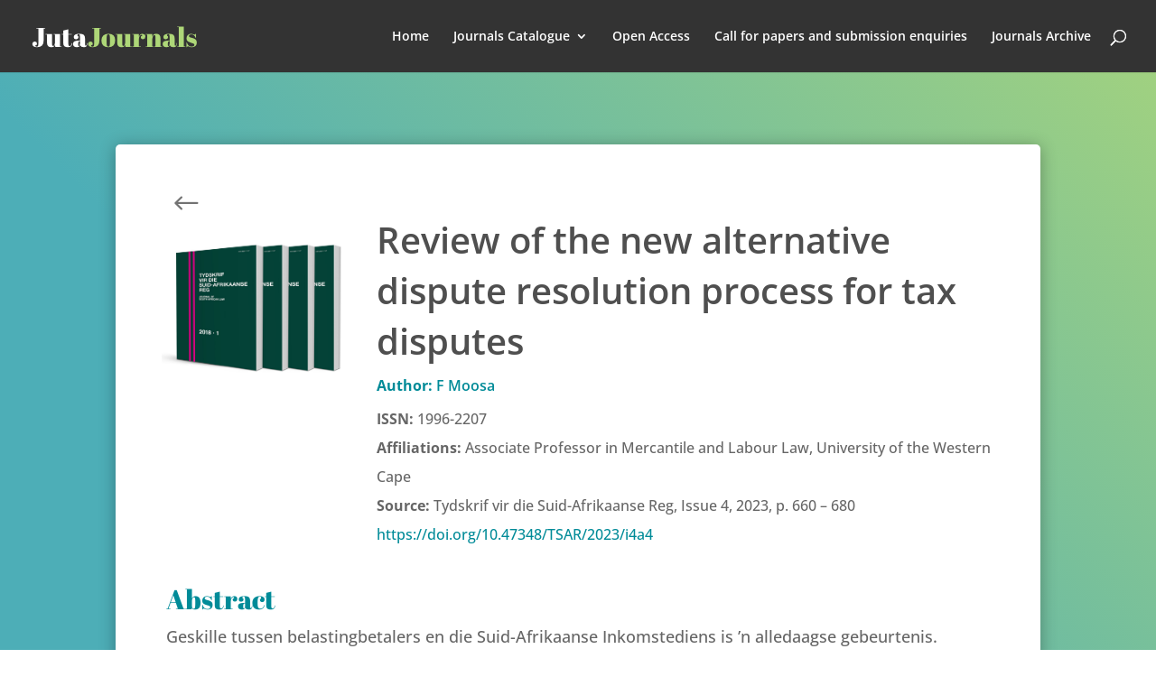

--- FILE ---
content_type: text/html; charset=UTF-8
request_url: https://www.jutajournals.co.za/review-of-the-new-alternative-dispute-resolution-process-for-tax-disputes/
body_size: 18541
content:
<!DOCTYPE html>
<html lang="en-US">
<head>
	<meta charset="UTF-8" />
<meta http-equiv="X-UA-Compatible" content="IE=edge">
	<link rel="pingback" href="https://www.jutajournals.co.za/xmlrpc.php" />

	<script type="text/javascript">
		document.documentElement.className = 'js';
	</script>

	<link rel="preconnect" href="https://fonts.gstatic.com" crossorigin /><style id="et-divi-open-sans-inline-css">/* Original: https://fonts.googleapis.com/css?family=Open+Sans:300italic,400italic,600italic,700italic,800italic,400,300,600,700,800&#038;subset=cyrillic,cyrillic-ext,greek,greek-ext,hebrew,latin,latin-ext,vietnamese&#038;display=swap *//* User Agent: Mozilla/5.0 (Unknown; Linux x86_64) AppleWebKit/538.1 (KHTML, like Gecko) Safari/538.1 Daum/4.1 */@font-face {font-family: 'Open Sans';font-style: italic;font-weight: 300;font-stretch: normal;font-display: swap;src: url(https://fonts.gstatic.com/s/opensans/v44/memQYaGs126MiZpBA-UFUIcVXSCEkx2cmqvXlWq8tWZ0Pw86hd0Rk5hkaVc.ttf) format('truetype');}@font-face {font-family: 'Open Sans';font-style: italic;font-weight: 400;font-stretch: normal;font-display: swap;src: url(https://fonts.gstatic.com/s/opensans/v44/memQYaGs126MiZpBA-UFUIcVXSCEkx2cmqvXlWq8tWZ0Pw86hd0Rk8ZkaVc.ttf) format('truetype');}@font-face {font-family: 'Open Sans';font-style: italic;font-weight: 600;font-stretch: normal;font-display: swap;src: url(https://fonts.gstatic.com/s/opensans/v44/memQYaGs126MiZpBA-UFUIcVXSCEkx2cmqvXlWq8tWZ0Pw86hd0RkxhjaVc.ttf) format('truetype');}@font-face {font-family: 'Open Sans';font-style: italic;font-weight: 700;font-stretch: normal;font-display: swap;src: url(https://fonts.gstatic.com/s/opensans/v44/memQYaGs126MiZpBA-UFUIcVXSCEkx2cmqvXlWq8tWZ0Pw86hd0RkyFjaVc.ttf) format('truetype');}@font-face {font-family: 'Open Sans';font-style: italic;font-weight: 800;font-stretch: normal;font-display: swap;src: url(https://fonts.gstatic.com/s/opensans/v44/memQYaGs126MiZpBA-UFUIcVXSCEkx2cmqvXlWq8tWZ0Pw86hd0Rk0ZjaVc.ttf) format('truetype');}@font-face {font-family: 'Open Sans';font-style: normal;font-weight: 300;font-stretch: normal;font-display: swap;src: url(https://fonts.gstatic.com/s/opensans/v44/memSYaGs126MiZpBA-UvWbX2vVnXBbObj2OVZyOOSr4dVJWUgsiH0C4n.ttf) format('truetype');}@font-face {font-family: 'Open Sans';font-style: normal;font-weight: 400;font-stretch: normal;font-display: swap;src: url(https://fonts.gstatic.com/s/opensans/v44/memSYaGs126MiZpBA-UvWbX2vVnXBbObj2OVZyOOSr4dVJWUgsjZ0C4n.ttf) format('truetype');}@font-face {font-family: 'Open Sans';font-style: normal;font-weight: 600;font-stretch: normal;font-display: swap;src: url(https://fonts.gstatic.com/s/opensans/v44/memSYaGs126MiZpBA-UvWbX2vVnXBbObj2OVZyOOSr4dVJWUgsgH1y4n.ttf) format('truetype');}@font-face {font-family: 'Open Sans';font-style: normal;font-weight: 700;font-stretch: normal;font-display: swap;src: url(https://fonts.gstatic.com/s/opensans/v44/memSYaGs126MiZpBA-UvWbX2vVnXBbObj2OVZyOOSr4dVJWUgsg-1y4n.ttf) format('truetype');}@font-face {font-family: 'Open Sans';font-style: normal;font-weight: 800;font-stretch: normal;font-display: swap;src: url(https://fonts.gstatic.com/s/opensans/v44/memSYaGs126MiZpBA-UvWbX2vVnXBbObj2OVZyOOSr4dVJWUgshZ1y4n.ttf) format('truetype');}/* User Agent: Mozilla/5.0 (Windows NT 6.1; WOW64; rv:27.0) Gecko/20100101 Firefox/27.0 */@font-face {font-family: 'Open Sans';font-style: italic;font-weight: 300;font-stretch: normal;font-display: swap;src: url(https://fonts.gstatic.com/l/font?kit=memQYaGs126MiZpBA-UFUIcVXSCEkx2cmqvXlWq8tWZ0Pw86hd0Rk5hkaVQ&skey=743457fe2cc29280&v=v44) format('woff');}@font-face {font-family: 'Open Sans';font-style: italic;font-weight: 400;font-stretch: normal;font-display: swap;src: url(https://fonts.gstatic.com/l/font?kit=memQYaGs126MiZpBA-UFUIcVXSCEkx2cmqvXlWq8tWZ0Pw86hd0Rk8ZkaVQ&skey=743457fe2cc29280&v=v44) format('woff');}@font-face {font-family: 'Open Sans';font-style: italic;font-weight: 600;font-stretch: normal;font-display: swap;src: url(https://fonts.gstatic.com/l/font?kit=memQYaGs126MiZpBA-UFUIcVXSCEkx2cmqvXlWq8tWZ0Pw86hd0RkxhjaVQ&skey=743457fe2cc29280&v=v44) format('woff');}@font-face {font-family: 'Open Sans';font-style: italic;font-weight: 700;font-stretch: normal;font-display: swap;src: url(https://fonts.gstatic.com/l/font?kit=memQYaGs126MiZpBA-UFUIcVXSCEkx2cmqvXlWq8tWZ0Pw86hd0RkyFjaVQ&skey=743457fe2cc29280&v=v44) format('woff');}@font-face {font-family: 'Open Sans';font-style: italic;font-weight: 800;font-stretch: normal;font-display: swap;src: url(https://fonts.gstatic.com/l/font?kit=memQYaGs126MiZpBA-UFUIcVXSCEkx2cmqvXlWq8tWZ0Pw86hd0Rk0ZjaVQ&skey=743457fe2cc29280&v=v44) format('woff');}@font-face {font-family: 'Open Sans';font-style: normal;font-weight: 300;font-stretch: normal;font-display: swap;src: url(https://fonts.gstatic.com/l/font?kit=memSYaGs126MiZpBA-UvWbX2vVnXBbObj2OVZyOOSr4dVJWUgsiH0C4k&skey=62c1cbfccc78b4b2&v=v44) format('woff');}@font-face {font-family: 'Open Sans';font-style: normal;font-weight: 400;font-stretch: normal;font-display: swap;src: url(https://fonts.gstatic.com/l/font?kit=memSYaGs126MiZpBA-UvWbX2vVnXBbObj2OVZyOOSr4dVJWUgsjZ0C4k&skey=62c1cbfccc78b4b2&v=v44) format('woff');}@font-face {font-family: 'Open Sans';font-style: normal;font-weight: 600;font-stretch: normal;font-display: swap;src: url(https://fonts.gstatic.com/l/font?kit=memSYaGs126MiZpBA-UvWbX2vVnXBbObj2OVZyOOSr4dVJWUgsgH1y4k&skey=62c1cbfccc78b4b2&v=v44) format('woff');}@font-face {font-family: 'Open Sans';font-style: normal;font-weight: 700;font-stretch: normal;font-display: swap;src: url(https://fonts.gstatic.com/l/font?kit=memSYaGs126MiZpBA-UvWbX2vVnXBbObj2OVZyOOSr4dVJWUgsg-1y4k&skey=62c1cbfccc78b4b2&v=v44) format('woff');}@font-face {font-family: 'Open Sans';font-style: normal;font-weight: 800;font-stretch: normal;font-display: swap;src: url(https://fonts.gstatic.com/l/font?kit=memSYaGs126MiZpBA-UvWbX2vVnXBbObj2OVZyOOSr4dVJWUgshZ1y4k&skey=62c1cbfccc78b4b2&v=v44) format('woff');}/* User Agent: Mozilla/5.0 (Windows NT 6.3; rv:39.0) Gecko/20100101 Firefox/39.0 */@font-face {font-family: 'Open Sans';font-style: italic;font-weight: 300;font-stretch: normal;font-display: swap;src: url(https://fonts.gstatic.com/s/opensans/v44/memQYaGs126MiZpBA-UFUIcVXSCEkx2cmqvXlWq8tWZ0Pw86hd0Rk5hkaVI.woff2) format('woff2');}@font-face {font-family: 'Open Sans';font-style: italic;font-weight: 400;font-stretch: normal;font-display: swap;src: url(https://fonts.gstatic.com/s/opensans/v44/memQYaGs126MiZpBA-UFUIcVXSCEkx2cmqvXlWq8tWZ0Pw86hd0Rk8ZkaVI.woff2) format('woff2');}@font-face {font-family: 'Open Sans';font-style: italic;font-weight: 600;font-stretch: normal;font-display: swap;src: url(https://fonts.gstatic.com/s/opensans/v44/memQYaGs126MiZpBA-UFUIcVXSCEkx2cmqvXlWq8tWZ0Pw86hd0RkxhjaVI.woff2) format('woff2');}@font-face {font-family: 'Open Sans';font-style: italic;font-weight: 700;font-stretch: normal;font-display: swap;src: url(https://fonts.gstatic.com/s/opensans/v44/memQYaGs126MiZpBA-UFUIcVXSCEkx2cmqvXlWq8tWZ0Pw86hd0RkyFjaVI.woff2) format('woff2');}@font-face {font-family: 'Open Sans';font-style: italic;font-weight: 800;font-stretch: normal;font-display: swap;src: url(https://fonts.gstatic.com/s/opensans/v44/memQYaGs126MiZpBA-UFUIcVXSCEkx2cmqvXlWq8tWZ0Pw86hd0Rk0ZjaVI.woff2) format('woff2');}@font-face {font-family: 'Open Sans';font-style: normal;font-weight: 300;font-stretch: normal;font-display: swap;src: url(https://fonts.gstatic.com/s/opensans/v44/memSYaGs126MiZpBA-UvWbX2vVnXBbObj2OVZyOOSr4dVJWUgsiH0C4i.woff2) format('woff2');}@font-face {font-family: 'Open Sans';font-style: normal;font-weight: 400;font-stretch: normal;font-display: swap;src: url(https://fonts.gstatic.com/s/opensans/v44/memSYaGs126MiZpBA-UvWbX2vVnXBbObj2OVZyOOSr4dVJWUgsjZ0C4i.woff2) format('woff2');}@font-face {font-family: 'Open Sans';font-style: normal;font-weight: 600;font-stretch: normal;font-display: swap;src: url(https://fonts.gstatic.com/s/opensans/v44/memSYaGs126MiZpBA-UvWbX2vVnXBbObj2OVZyOOSr4dVJWUgsgH1y4i.woff2) format('woff2');}@font-face {font-family: 'Open Sans';font-style: normal;font-weight: 700;font-stretch: normal;font-display: swap;src: url(https://fonts.gstatic.com/s/opensans/v44/memSYaGs126MiZpBA-UvWbX2vVnXBbObj2OVZyOOSr4dVJWUgsg-1y4i.woff2) format('woff2');}@font-face {font-family: 'Open Sans';font-style: normal;font-weight: 800;font-stretch: normal;font-display: swap;src: url(https://fonts.gstatic.com/s/opensans/v44/memSYaGs126MiZpBA-UvWbX2vVnXBbObj2OVZyOOSr4dVJWUgshZ1y4i.woff2) format('woff2');}</style><style id="et-builder-googlefonts-cached-inline">/* Original: https://fonts.googleapis.com/css?family=Open+Sans:300,regular,500,600,700,800,300italic,italic,500italic,600italic,700italic,800italic|Abril+Fatface:regular&#038;subset=cyrillic,cyrillic-ext,greek,greek-ext,hebrew,latin,latin-ext,vietnamese&#038;display=swap *//* User Agent: Mozilla/5.0 (Unknown; Linux x86_64) AppleWebKit/538.1 (KHTML, like Gecko) Safari/538.1 Daum/4.1 */@font-face {font-family: 'Abril Fatface';font-style: normal;font-weight: 400;font-display: swap;src: url(https://fonts.gstatic.com/s/abrilfatface/v25/zOL64pLDlL1D99S8g8PtiKchq-lmiA.ttf) format('truetype');}@font-face {font-family: 'Open Sans';font-style: italic;font-weight: 300;font-stretch: normal;font-display: swap;src: url(https://fonts.gstatic.com/s/opensans/v44/memQYaGs126MiZpBA-UFUIcVXSCEkx2cmqvXlWq8tWZ0Pw86hd0Rk5hkWV4exQ.ttf) format('truetype');}@font-face {font-family: 'Open Sans';font-style: italic;font-weight: 400;font-stretch: normal;font-display: swap;src: url(https://fonts.gstatic.com/s/opensans/v44/memQYaGs126MiZpBA-UFUIcVXSCEkx2cmqvXlWq8tWZ0Pw86hd0Rk8ZkWV4exQ.ttf) format('truetype');}@font-face {font-family: 'Open Sans';font-style: italic;font-weight: 500;font-stretch: normal;font-display: swap;src: url(https://fonts.gstatic.com/s/opensans/v44/memQYaGs126MiZpBA-UFUIcVXSCEkx2cmqvXlWq8tWZ0Pw86hd0Rk_RkWV4exQ.ttf) format('truetype');}@font-face {font-family: 'Open Sans';font-style: italic;font-weight: 600;font-stretch: normal;font-display: swap;src: url(https://fonts.gstatic.com/s/opensans/v44/memQYaGs126MiZpBA-UFUIcVXSCEkx2cmqvXlWq8tWZ0Pw86hd0RkxhjWV4exQ.ttf) format('truetype');}@font-face {font-family: 'Open Sans';font-style: italic;font-weight: 700;font-stretch: normal;font-display: swap;src: url(https://fonts.gstatic.com/s/opensans/v44/memQYaGs126MiZpBA-UFUIcVXSCEkx2cmqvXlWq8tWZ0Pw86hd0RkyFjWV4exQ.ttf) format('truetype');}@font-face {font-family: 'Open Sans';font-style: italic;font-weight: 800;font-stretch: normal;font-display: swap;src: url(https://fonts.gstatic.com/s/opensans/v44/memQYaGs126MiZpBA-UFUIcVXSCEkx2cmqvXlWq8tWZ0Pw86hd0Rk0ZjWV4exQ.ttf) format('truetype');}@font-face {font-family: 'Open Sans';font-style: normal;font-weight: 300;font-stretch: normal;font-display: swap;src: url(https://fonts.gstatic.com/s/opensans/v44/memSYaGs126MiZpBA-UvWbX2vVnXBbObj2OVZyOOSr4dVJWUgsiH0B4uaVc.ttf) format('truetype');}@font-face {font-family: 'Open Sans';font-style: normal;font-weight: 400;font-stretch: normal;font-display: swap;src: url(https://fonts.gstatic.com/s/opensans/v44/memSYaGs126MiZpBA-UvWbX2vVnXBbObj2OVZyOOSr4dVJWUgsjZ0B4uaVc.ttf) format('truetype');}@font-face {font-family: 'Open Sans';font-style: normal;font-weight: 500;font-stretch: normal;font-display: swap;src: url(https://fonts.gstatic.com/s/opensans/v44/memSYaGs126MiZpBA-UvWbX2vVnXBbObj2OVZyOOSr4dVJWUgsjr0B4uaVc.ttf) format('truetype');}@font-face {font-family: 'Open Sans';font-style: normal;font-weight: 600;font-stretch: normal;font-display: swap;src: url(https://fonts.gstatic.com/s/opensans/v44/memSYaGs126MiZpBA-UvWbX2vVnXBbObj2OVZyOOSr4dVJWUgsgH1x4uaVc.ttf) format('truetype');}@font-face {font-family: 'Open Sans';font-style: normal;font-weight: 700;font-stretch: normal;font-display: swap;src: url(https://fonts.gstatic.com/s/opensans/v44/memSYaGs126MiZpBA-UvWbX2vVnXBbObj2OVZyOOSr4dVJWUgsg-1x4uaVc.ttf) format('truetype');}@font-face {font-family: 'Open Sans';font-style: normal;font-weight: 800;font-stretch: normal;font-display: swap;src: url(https://fonts.gstatic.com/s/opensans/v44/memSYaGs126MiZpBA-UvWbX2vVnXBbObj2OVZyOOSr4dVJWUgshZ1x4uaVc.ttf) format('truetype');}/* User Agent: Mozilla/5.0 (Windows NT 6.1; WOW64; rv:27.0) Gecko/20100101 Firefox/27.0 */@font-face {font-family: 'Abril Fatface';font-style: normal;font-weight: 400;font-display: swap;src: url(https://fonts.gstatic.com/l/font?kit=zOL64pLDlL1D99S8g8PtiKchq-lmiw&skey=3aaa84d7e0b4f9c7&v=v25) format('woff');}@font-face {font-family: 'Open Sans';font-style: italic;font-weight: 300;font-stretch: normal;font-display: swap;src: url(https://fonts.gstatic.com/l/font?kit=memQYaGs126MiZpBA-UFUIcVXSCEkx2cmqvXlWq8tWZ0Pw86hd0Rk5hkWV4exg&skey=743457fe2cc29280&v=v44) format('woff');}@font-face {font-family: 'Open Sans';font-style: italic;font-weight: 400;font-stretch: normal;font-display: swap;src: url(https://fonts.gstatic.com/l/font?kit=memQYaGs126MiZpBA-UFUIcVXSCEkx2cmqvXlWq8tWZ0Pw86hd0Rk8ZkWV4exg&skey=743457fe2cc29280&v=v44) format('woff');}@font-face {font-family: 'Open Sans';font-style: italic;font-weight: 500;font-stretch: normal;font-display: swap;src: url(https://fonts.gstatic.com/l/font?kit=memQYaGs126MiZpBA-UFUIcVXSCEkx2cmqvXlWq8tWZ0Pw86hd0Rk_RkWV4exg&skey=743457fe2cc29280&v=v44) format('woff');}@font-face {font-family: 'Open Sans';font-style: italic;font-weight: 600;font-stretch: normal;font-display: swap;src: url(https://fonts.gstatic.com/l/font?kit=memQYaGs126MiZpBA-UFUIcVXSCEkx2cmqvXlWq8tWZ0Pw86hd0RkxhjWV4exg&skey=743457fe2cc29280&v=v44) format('woff');}@font-face {font-family: 'Open Sans';font-style: italic;font-weight: 700;font-stretch: normal;font-display: swap;src: url(https://fonts.gstatic.com/l/font?kit=memQYaGs126MiZpBA-UFUIcVXSCEkx2cmqvXlWq8tWZ0Pw86hd0RkyFjWV4exg&skey=743457fe2cc29280&v=v44) format('woff');}@font-face {font-family: 'Open Sans';font-style: italic;font-weight: 800;font-stretch: normal;font-display: swap;src: url(https://fonts.gstatic.com/l/font?kit=memQYaGs126MiZpBA-UFUIcVXSCEkx2cmqvXlWq8tWZ0Pw86hd0Rk0ZjWV4exg&skey=743457fe2cc29280&v=v44) format('woff');}@font-face {font-family: 'Open Sans';font-style: normal;font-weight: 300;font-stretch: normal;font-display: swap;src: url(https://fonts.gstatic.com/l/font?kit=memSYaGs126MiZpBA-UvWbX2vVnXBbObj2OVZyOOSr4dVJWUgsiH0B4uaVQ&skey=62c1cbfccc78b4b2&v=v44) format('woff');}@font-face {font-family: 'Open Sans';font-style: normal;font-weight: 400;font-stretch: normal;font-display: swap;src: url(https://fonts.gstatic.com/l/font?kit=memSYaGs126MiZpBA-UvWbX2vVnXBbObj2OVZyOOSr4dVJWUgsjZ0B4uaVQ&skey=62c1cbfccc78b4b2&v=v44) format('woff');}@font-face {font-family: 'Open Sans';font-style: normal;font-weight: 500;font-stretch: normal;font-display: swap;src: url(https://fonts.gstatic.com/l/font?kit=memSYaGs126MiZpBA-UvWbX2vVnXBbObj2OVZyOOSr4dVJWUgsjr0B4uaVQ&skey=62c1cbfccc78b4b2&v=v44) format('woff');}@font-face {font-family: 'Open Sans';font-style: normal;font-weight: 600;font-stretch: normal;font-display: swap;src: url(https://fonts.gstatic.com/l/font?kit=memSYaGs126MiZpBA-UvWbX2vVnXBbObj2OVZyOOSr4dVJWUgsgH1x4uaVQ&skey=62c1cbfccc78b4b2&v=v44) format('woff');}@font-face {font-family: 'Open Sans';font-style: normal;font-weight: 700;font-stretch: normal;font-display: swap;src: url(https://fonts.gstatic.com/l/font?kit=memSYaGs126MiZpBA-UvWbX2vVnXBbObj2OVZyOOSr4dVJWUgsg-1x4uaVQ&skey=62c1cbfccc78b4b2&v=v44) format('woff');}@font-face {font-family: 'Open Sans';font-style: normal;font-weight: 800;font-stretch: normal;font-display: swap;src: url(https://fonts.gstatic.com/l/font?kit=memSYaGs126MiZpBA-UvWbX2vVnXBbObj2OVZyOOSr4dVJWUgshZ1x4uaVQ&skey=62c1cbfccc78b4b2&v=v44) format('woff');}/* User Agent: Mozilla/5.0 (Windows NT 6.3; rv:39.0) Gecko/20100101 Firefox/39.0 */@font-face {font-family: 'Abril Fatface';font-style: normal;font-weight: 400;font-display: swap;src: url(https://fonts.gstatic.com/s/abrilfatface/v25/zOL64pLDlL1D99S8g8PtiKchq-lmjQ.woff2) format('woff2');}@font-face {font-family: 'Open Sans';font-style: italic;font-weight: 300;font-stretch: normal;font-display: swap;src: url(https://fonts.gstatic.com/s/opensans/v44/memQYaGs126MiZpBA-UFUIcVXSCEkx2cmqvXlWq8tWZ0Pw86hd0Rk5hkWV4ewA.woff2) format('woff2');}@font-face {font-family: 'Open Sans';font-style: italic;font-weight: 400;font-stretch: normal;font-display: swap;src: url(https://fonts.gstatic.com/s/opensans/v44/memQYaGs126MiZpBA-UFUIcVXSCEkx2cmqvXlWq8tWZ0Pw86hd0Rk8ZkWV4ewA.woff2) format('woff2');}@font-face {font-family: 'Open Sans';font-style: italic;font-weight: 500;font-stretch: normal;font-display: swap;src: url(https://fonts.gstatic.com/s/opensans/v44/memQYaGs126MiZpBA-UFUIcVXSCEkx2cmqvXlWq8tWZ0Pw86hd0Rk_RkWV4ewA.woff2) format('woff2');}@font-face {font-family: 'Open Sans';font-style: italic;font-weight: 600;font-stretch: normal;font-display: swap;src: url(https://fonts.gstatic.com/s/opensans/v44/memQYaGs126MiZpBA-UFUIcVXSCEkx2cmqvXlWq8tWZ0Pw86hd0RkxhjWV4ewA.woff2) format('woff2');}@font-face {font-family: 'Open Sans';font-style: italic;font-weight: 700;font-stretch: normal;font-display: swap;src: url(https://fonts.gstatic.com/s/opensans/v44/memQYaGs126MiZpBA-UFUIcVXSCEkx2cmqvXlWq8tWZ0Pw86hd0RkyFjWV4ewA.woff2) format('woff2');}@font-face {font-family: 'Open Sans';font-style: italic;font-weight: 800;font-stretch: normal;font-display: swap;src: url(https://fonts.gstatic.com/s/opensans/v44/memQYaGs126MiZpBA-UFUIcVXSCEkx2cmqvXlWq8tWZ0Pw86hd0Rk0ZjWV4ewA.woff2) format('woff2');}@font-face {font-family: 'Open Sans';font-style: normal;font-weight: 300;font-stretch: normal;font-display: swap;src: url(https://fonts.gstatic.com/s/opensans/v44/memSYaGs126MiZpBA-UvWbX2vVnXBbObj2OVZyOOSr4dVJWUgsiH0B4uaVI.woff2) format('woff2');}@font-face {font-family: 'Open Sans';font-style: normal;font-weight: 400;font-stretch: normal;font-display: swap;src: url(https://fonts.gstatic.com/s/opensans/v44/memSYaGs126MiZpBA-UvWbX2vVnXBbObj2OVZyOOSr4dVJWUgsjZ0B4uaVI.woff2) format('woff2');}@font-face {font-family: 'Open Sans';font-style: normal;font-weight: 500;font-stretch: normal;font-display: swap;src: url(https://fonts.gstatic.com/s/opensans/v44/memSYaGs126MiZpBA-UvWbX2vVnXBbObj2OVZyOOSr4dVJWUgsjr0B4uaVI.woff2) format('woff2');}@font-face {font-family: 'Open Sans';font-style: normal;font-weight: 600;font-stretch: normal;font-display: swap;src: url(https://fonts.gstatic.com/s/opensans/v44/memSYaGs126MiZpBA-UvWbX2vVnXBbObj2OVZyOOSr4dVJWUgsgH1x4uaVI.woff2) format('woff2');}@font-face {font-family: 'Open Sans';font-style: normal;font-weight: 700;font-stretch: normal;font-display: swap;src: url(https://fonts.gstatic.com/s/opensans/v44/memSYaGs126MiZpBA-UvWbX2vVnXBbObj2OVZyOOSr4dVJWUgsg-1x4uaVI.woff2) format('woff2');}@font-face {font-family: 'Open Sans';font-style: normal;font-weight: 800;font-stretch: normal;font-display: swap;src: url(https://fonts.gstatic.com/s/opensans/v44/memSYaGs126MiZpBA-UvWbX2vVnXBbObj2OVZyOOSr4dVJWUgshZ1x4uaVI.woff2) format('woff2');}</style><meta name='robots' content='index, follow, max-image-preview:large, max-snippet:-1, max-video-preview:-1' />

		<!-- Meta Tag Manager -->
		<meta name="citation_title" content="Review of the new alternative dispute resolution process for tax disputes" />
		<meta name="citation_author" content="F Moosa" />
		<meta name="citation_publication_date" content="2023" />
		<meta name="citation_journal_title" content="Tydskrif vir die Suid-Afrikaanse Reg" />
		<meta name="citation_volume" content="2023" />
		<meta name="citation_issue" content="4" />
		<meta name="citation_firstpage" content="660" />
		<meta name="citation_lastpage" content="680" />
		<meta name="citation_abstract" content="Geskille tussen belastingbetalers en die Suid-Afrikaanse Inkomstediens is ’n alledaagse gebeurtenis. Alternatiewe geskilbeslegting is in hierdie opsig ’n belangrike hulpmiddel. Dit is omdat belastinglitigasie, soos alle ander, tydrowend en duur is. Terwyl die Suid-Afrikaanse Inkomstediens egter op belastingbetalerskoste litigeer omdat sy koste gefinansier word uit belasting wat ingevorder word, litigeer belastingbetalers op eie koste met beperkte hulpbronne. In die praktyk skep dit onbillikheid: enersyds kan die Suid-Afrikaanse Inkomstediens, vanweë sy toegang tot die openbare beurs, die koste van litigasie op enige vlak van die geregtelike hiërargie bekostig; aan die ander kant, as gevolg van finansiële beperkings, word toegang tot geregtigheid vir die meeste belastingbetalers deur appèltribunale en geregshowe ernstig beperk. Om hierdie rede is alternatiewe geskilbeslegtingsprosedures van kritieke belang om toegang tot geregtigheid te verseker vir die meerderheid belastingbetalers wat in belastingdispute gewikkel is. Hierdie artikel toon dat die nuwe reëls nie onafhlanklik nie maar in tandem met die Wet op Belastingadministrasie 28 van 2011 werk: terwyl laasgenoemde alternatiewe geskilbeslegting as ’n moontlike meganisme vir die oplossing van betwiste kwessies in ’n hangende appèl erken, skryf die nuwe reëls die prosedures voor wat gevolg moet word wanneer hierdie proses ook al gekies word. Hierdie proses wat gevolg moet word, is nou verbind met die behoorlike funksionering van Suid-Afrika se belastingadministrasiestelsel en die bereiking van die doelwitte soos uiteengesit in artikel 2 van Wet 28 van 2011. Sodoende vestig hierdie artikel ’n rasionele verband tussen, aan die een kant, die doel waarvoor die magte aan die minister verleen is in artikel 103(2) gelees met artikel 257(1), en die uitoefening daarvan by wyse van die inwerkingtreding van die nuwe reëls wat verband hou met alternatiewe geskilbeslegting, aan die ander kant. Die ontleding van die nuwe reëls in hierdie artikel toon egter dat, hoewel belastingbetalers ’n reg het om alternatiewe geskilbeslegting te versoek, hulle nie ’n reg het om deelname aan sodanige proses deur die Suid-Afrikaanse Inkomstediens af te dwing nie. Dit ondermyn die doeltreffendheid van die alternatiewe geskilbeslegtingsmeganisme wat in wetgewing verorden is. Gevolglik word aanbeveel dat reël 13 gewysig word deur ’n bepaling by te voeg wat ’n reg verleen van die soort wat hier beoog word. Boonop toon hierdie artikel dat belastingbetalers ingevolge die nuwe reëls nie die reg het om redes te versoek vir ’n besluit deur die Suid-Afrikaanse Inkomstediens om ’n versoek om alternatiewe geskilbeslegting af te wys nie. As ’n remedie word aanbeveel dat ’n bepaling in die nuwe reëls ingevoeg word wat aan belastingbetalers ’n reg verleen om redes vir ’n besluit van hierdie aard te ontvang. Sodoende sal toegang tot onderhandeling en versoening onder die nuwe reëls meer sinvol en doeltreffend gemaak word. ’n Verdere voordeel van so ’n wysigingsbepaling sou wees dat dit die alternatiewe geskilbeslegtingsmeganisme in die nuwe reëls aansienlik meer belastingbetalergesentreerd in sy vooruitsigte sal maak as wat tans die geval is." />
		<!-- / Meta Tag Manager -->
<script type="text/javascript">
			let jqueryParams=[],jQuery=function(r){return jqueryParams=[...jqueryParams,r],jQuery},$=function(r){return jqueryParams=[...jqueryParams,r],$};window.jQuery=jQuery,window.$=jQuery;let customHeadScripts=!1;jQuery.fn=jQuery.prototype={},$.fn=jQuery.prototype={},jQuery.noConflict=function(r){if(window.jQuery)return jQuery=window.jQuery,$=window.jQuery,customHeadScripts=!0,jQuery.noConflict},jQuery.ready=function(r){jqueryParams=[...jqueryParams,r]},$.ready=function(r){jqueryParams=[...jqueryParams,r]},jQuery.load=function(r){jqueryParams=[...jqueryParams,r]},$.load=function(r){jqueryParams=[...jqueryParams,r]},jQuery.fn.ready=function(r){jqueryParams=[...jqueryParams,r]},$.fn.ready=function(r){jqueryParams=[...jqueryParams,r]};</script>
	<!-- This site is optimized with the Yoast SEO plugin v26.8 - https://yoast.com/product/yoast-seo-wordpress/ -->
	<title>Review of the new alternative dispute resolution process for tax disputes - Juta Journals</title>
	<link rel="canonical" href="https://www.jutajournals.co.za/review-of-the-new-alternative-dispute-resolution-process-for-tax-disputes/" />
	<meta property="og:locale" content="en_US" />
	<meta property="og:type" content="article" />
	<meta property="og:title" content="Review of the new alternative dispute resolution process for tax disputes - Juta Journals" />
	<meta property="og:description" content="Author: F Moosa Source: Tydskrif vir die Suid-Afrikaanse Reg, pp 660-680 (2023 I4)" />
	<meta property="og:url" content="https://www.jutajournals.co.za/review-of-the-new-alternative-dispute-resolution-process-for-tax-disputes/" />
	<meta property="og:site_name" content="Juta Journals" />
	<meta property="article:publisher" content="https://www.facebook.com/JutaSouthAfrica/" />
	<meta property="article:published_time" content="2023-09-14T13:54:56+00:00" />
	<meta property="article:modified_time" content="2023-09-16T07:47:24+00:00" />
	<meta name="author" content="admin" />
	<meta name="twitter:card" content="summary_large_image" />
	<meta name="twitter:creator" content="@Juta_ZA" />
	<meta name="twitter:site" content="@Juta_ZA" />
	<meta name="twitter:label1" content="Written by" />
	<meta name="twitter:data1" content="admin" />
	<meta name="twitter:label2" content="Est. reading time" />
	<meta name="twitter:data2" content="3 minutes" />
	<script type="application/ld+json" class="yoast-schema-graph">{"@context":"https://schema.org","@graph":[{"@type":"Article","@id":"https://www.jutajournals.co.za/review-of-the-new-alternative-dispute-resolution-process-for-tax-disputes/#article","isPartOf":{"@id":"https://www.jutajournals.co.za/review-of-the-new-alternative-dispute-resolution-process-for-tax-disputes/"},"author":{"name":"admin","@id":"https://www.jutajournals.co.za/#/schema/person/495fbc9333014d6f7342e09ca911e354"},"headline":"Review of the new alternative dispute resolution process for tax disputes","datePublished":"2023-09-14T13:54:56+00:00","dateModified":"2023-09-16T07:47:24+00:00","mainEntityOfPage":{"@id":"https://www.jutajournals.co.za/review-of-the-new-alternative-dispute-resolution-process-for-tax-disputes/"},"wordCount":1107,"publisher":{"@id":"https://www.jutajournals.co.za/#organization"},"articleSection":["TSAR","TSAR 2023 I4"],"inLanguage":"en-US","copyrightYear":"2023","copyrightHolder":{"@id":"https://www.jutajournals.co.za/#organization"}},{"@type":"WebPage","@id":"https://www.jutajournals.co.za/review-of-the-new-alternative-dispute-resolution-process-for-tax-disputes/","url":"https://www.jutajournals.co.za/review-of-the-new-alternative-dispute-resolution-process-for-tax-disputes/","name":"Review of the new alternative dispute resolution process for tax disputes - Juta Journals","isPartOf":{"@id":"https://www.jutajournals.co.za/#website"},"datePublished":"2023-09-14T13:54:56+00:00","dateModified":"2023-09-16T07:47:24+00:00","breadcrumb":{"@id":"https://www.jutajournals.co.za/review-of-the-new-alternative-dispute-resolution-process-for-tax-disputes/#breadcrumb"},"inLanguage":"en-US","potentialAction":[{"@type":"ReadAction","target":["https://www.jutajournals.co.za/review-of-the-new-alternative-dispute-resolution-process-for-tax-disputes/"]}]},{"@type":"BreadcrumbList","@id":"https://www.jutajournals.co.za/review-of-the-new-alternative-dispute-resolution-process-for-tax-disputes/#breadcrumb","itemListElement":[{"@type":"ListItem","position":1,"name":"Home","item":"https://www.jutajournals.co.za/"},{"@type":"ListItem","position":2,"name":"blog","item":"https://www.jutajournals.co.za/blog/"},{"@type":"ListItem","position":3,"name":"Review of the new alternative dispute resolution process for tax disputes"}]},{"@type":"WebSite","@id":"https://www.jutajournals.co.za/#website","url":"https://www.jutajournals.co.za/","name":"Juta Journals","description":"Juta’s Premier Law Journals","publisher":{"@id":"https://www.jutajournals.co.za/#organization"},"alternateName":"Juta","potentialAction":[{"@type":"SearchAction","target":{"@type":"EntryPoint","urlTemplate":"https://www.jutajournals.co.za/?s={search_term_string}"},"query-input":{"@type":"PropertyValueSpecification","valueRequired":true,"valueName":"search_term_string"}}],"inLanguage":"en-US"},{"@type":"Organization","@id":"https://www.jutajournals.co.za/#organization","name":"Juta Journals","alternateName":"Juta","url":"https://www.jutajournals.co.za/","logo":{"@type":"ImageObject","inLanguage":"en-US","@id":"https://www.jutajournals.co.za/#/schema/logo/image/","url":"https://www.jutajournals.co.za/wp-content/uploads/2019/05/JournalsLogo.png","contentUrl":"https://www.jutajournals.co.za/wp-content/uploads/2019/05/JournalsLogo.png","width":184,"height":41,"caption":"Juta Journals"},"image":{"@id":"https://www.jutajournals.co.za/#/schema/logo/image/"},"sameAs":["https://www.facebook.com/JutaSouthAfrica/","https://x.com/Juta_ZA","https://www.linkedin.com/company/juta-&amp;-company-ltd/"]},{"@type":"Person","@id":"https://www.jutajournals.co.za/#/schema/person/495fbc9333014d6f7342e09ca911e354","name":"admin","image":{"@type":"ImageObject","inLanguage":"en-US","@id":"https://www.jutajournals.co.za/#/schema/person/image/","url":"https://secure.gravatar.com/avatar/4a74dfce9f960bb0b6412dde73380f1b061d399015d8ab2a8d9ea244e3750a0d?s=96&d=mm&r=g","contentUrl":"https://secure.gravatar.com/avatar/4a74dfce9f960bb0b6412dde73380f1b061d399015d8ab2a8d9ea244e3750a0d?s=96&d=mm&r=g","caption":"admin"},"url":"https://www.jutajournals.co.za/author/admin/"}]}</script>
	<!-- / Yoast SEO plugin. -->


<link rel="alternate" type="application/rss+xml" title="Juta Journals &raquo; Feed" href="https://www.jutajournals.co.za/feed/" />
<link rel="alternate" type="application/rss+xml" title="Juta Journals &raquo; Comments Feed" href="https://www.jutajournals.co.za/comments/feed/" />
<meta content="Divi v.4.27.5" name="generator"/><style id='wp-block-library-theme-inline-css' type='text/css'>
.wp-block-audio :where(figcaption){color:#555;font-size:13px;text-align:center}.is-dark-theme .wp-block-audio :where(figcaption){color:#ffffffa6}.wp-block-audio{margin:0 0 1em}.wp-block-code{border:1px solid #ccc;border-radius:4px;font-family:Menlo,Consolas,monaco,monospace;padding:.8em 1em}.wp-block-embed :where(figcaption){color:#555;font-size:13px;text-align:center}.is-dark-theme .wp-block-embed :where(figcaption){color:#ffffffa6}.wp-block-embed{margin:0 0 1em}.blocks-gallery-caption{color:#555;font-size:13px;text-align:center}.is-dark-theme .blocks-gallery-caption{color:#ffffffa6}:root :where(.wp-block-image figcaption){color:#555;font-size:13px;text-align:center}.is-dark-theme :root :where(.wp-block-image figcaption){color:#ffffffa6}.wp-block-image{margin:0 0 1em}.wp-block-pullquote{border-bottom:4px solid;border-top:4px solid;color:currentColor;margin-bottom:1.75em}.wp-block-pullquote cite,.wp-block-pullquote footer,.wp-block-pullquote__citation{color:currentColor;font-size:.8125em;font-style:normal;text-transform:uppercase}.wp-block-quote{border-left:.25em solid;margin:0 0 1.75em;padding-left:1em}.wp-block-quote cite,.wp-block-quote footer{color:currentColor;font-size:.8125em;font-style:normal;position:relative}.wp-block-quote:where(.has-text-align-right){border-left:none;border-right:.25em solid;padding-left:0;padding-right:1em}.wp-block-quote:where(.has-text-align-center){border:none;padding-left:0}.wp-block-quote.is-large,.wp-block-quote.is-style-large,.wp-block-quote:where(.is-style-plain){border:none}.wp-block-search .wp-block-search__label{font-weight:700}.wp-block-search__button{border:1px solid #ccc;padding:.375em .625em}:where(.wp-block-group.has-background){padding:1.25em 2.375em}.wp-block-separator.has-css-opacity{opacity:.4}.wp-block-separator{border:none;border-bottom:2px solid;margin-left:auto;margin-right:auto}.wp-block-separator.has-alpha-channel-opacity{opacity:1}.wp-block-separator:not(.is-style-wide):not(.is-style-dots){width:100px}.wp-block-separator.has-background:not(.is-style-dots){border-bottom:none;height:1px}.wp-block-separator.has-background:not(.is-style-wide):not(.is-style-dots){height:2px}.wp-block-table{margin:0 0 1em}.wp-block-table td,.wp-block-table th{word-break:normal}.wp-block-table :where(figcaption){color:#555;font-size:13px;text-align:center}.is-dark-theme .wp-block-table :where(figcaption){color:#ffffffa6}.wp-block-video :where(figcaption){color:#555;font-size:13px;text-align:center}.is-dark-theme .wp-block-video :where(figcaption){color:#ffffffa6}.wp-block-video{margin:0 0 1em}:root :where(.wp-block-template-part.has-background){margin-bottom:0;margin-top:0;padding:1.25em 2.375em}
</style>
<style id='ctc-term-title-style-inline-css' type='text/css'>
.ctc-block-controls-dropdown .components-base-control__field{margin:0 !important}
</style>
<style id='ctc-copy-button-style-inline-css' type='text/css'>
.wp-block-ctc-copy-button{font-size:14px;line-height:normal;padding:8px 16px;border-width:1px;border-style:solid;border-color:inherit;border-radius:4px;cursor:pointer;display:inline-block}.ctc-copy-button-textarea{display:none !important}
</style>
<style id='ctc-copy-icon-style-inline-css' type='text/css'>
.wp-block-ctc-copy-icon .ctc-block-copy-icon{background:rgba(0,0,0,0);padding:0;margin:0;position:relative;cursor:pointer}.wp-block-ctc-copy-icon .ctc-block-copy-icon .check-icon{display:none}.wp-block-ctc-copy-icon .ctc-block-copy-icon svg{height:1em;width:1em}.wp-block-ctc-copy-icon .ctc-block-copy-icon::after{position:absolute;content:attr(aria-label);padding:.5em .75em;right:100%;color:#fff;background:#24292f;font-size:11px;border-radius:6px;line-height:1;right:100%;bottom:50%;margin-right:6px;-webkit-transform:translateY(50%);transform:translateY(50%)}.wp-block-ctc-copy-icon .ctc-block-copy-icon::before{content:"";top:50%;bottom:50%;left:-7px;margin-top:-6px;border:6px solid rgba(0,0,0,0);border-left-color:#24292f;position:absolute}.wp-block-ctc-copy-icon .ctc-block-copy-icon::after,.wp-block-ctc-copy-icon .ctc-block-copy-icon::before{opacity:0;visibility:hidden;-webkit-transition:opacity .2s ease-in-out,visibility .2s ease-in-out;transition:opacity .2s ease-in-out,visibility .2s ease-in-out}.wp-block-ctc-copy-icon .ctc-block-copy-icon.copied::after,.wp-block-ctc-copy-icon .ctc-block-copy-icon.copied::before{opacity:1;visibility:visible;-webkit-transition:opacity .2s ease-in-out,visibility .2s ease-in-out;transition:opacity .2s ease-in-out,visibility .2s ease-in-out}.wp-block-ctc-copy-icon .ctc-block-copy-icon.copied .check-icon{display:inline-block}.wp-block-ctc-copy-icon .ctc-block-copy-icon.copied .copy-icon{display:none !important}.ctc-copy-icon-textarea{display:none !important}
</style>
<style id='ctc-social-share-style-inline-css' type='text/css'>
.wp-block-ctc-social-share{display:-webkit-box;display:-ms-flexbox;display:flex;-webkit-box-align:center;-ms-flex-align:center;align-items:center;gap:8px}.wp-block-ctc-social-share svg{height:16px;width:16px}.wp-block-ctc-social-share a{display:-webkit-inline-box;display:-ms-inline-flexbox;display:inline-flex}.wp-block-ctc-social-share a:focus{outline:none}
</style>
<style id='global-styles-inline-css' type='text/css'>
:root{--wp--preset--aspect-ratio--square: 1;--wp--preset--aspect-ratio--4-3: 4/3;--wp--preset--aspect-ratio--3-4: 3/4;--wp--preset--aspect-ratio--3-2: 3/2;--wp--preset--aspect-ratio--2-3: 2/3;--wp--preset--aspect-ratio--16-9: 16/9;--wp--preset--aspect-ratio--9-16: 9/16;--wp--preset--color--black: #000000;--wp--preset--color--cyan-bluish-gray: #abb8c3;--wp--preset--color--white: #ffffff;--wp--preset--color--pale-pink: #f78da7;--wp--preset--color--vivid-red: #cf2e2e;--wp--preset--color--luminous-vivid-orange: #ff6900;--wp--preset--color--luminous-vivid-amber: #fcb900;--wp--preset--color--light-green-cyan: #7bdcb5;--wp--preset--color--vivid-green-cyan: #00d084;--wp--preset--color--pale-cyan-blue: #8ed1fc;--wp--preset--color--vivid-cyan-blue: #0693e3;--wp--preset--color--vivid-purple: #9b51e0;--wp--preset--gradient--vivid-cyan-blue-to-vivid-purple: linear-gradient(135deg,rgba(6,147,227,1) 0%,rgb(155,81,224) 100%);--wp--preset--gradient--light-green-cyan-to-vivid-green-cyan: linear-gradient(135deg,rgb(122,220,180) 0%,rgb(0,208,130) 100%);--wp--preset--gradient--luminous-vivid-amber-to-luminous-vivid-orange: linear-gradient(135deg,rgba(252,185,0,1) 0%,rgba(255,105,0,1) 100%);--wp--preset--gradient--luminous-vivid-orange-to-vivid-red: linear-gradient(135deg,rgba(255,105,0,1) 0%,rgb(207,46,46) 100%);--wp--preset--gradient--very-light-gray-to-cyan-bluish-gray: linear-gradient(135deg,rgb(238,238,238) 0%,rgb(169,184,195) 100%);--wp--preset--gradient--cool-to-warm-spectrum: linear-gradient(135deg,rgb(74,234,220) 0%,rgb(151,120,209) 20%,rgb(207,42,186) 40%,rgb(238,44,130) 60%,rgb(251,105,98) 80%,rgb(254,248,76) 100%);--wp--preset--gradient--blush-light-purple: linear-gradient(135deg,rgb(255,206,236) 0%,rgb(152,150,240) 100%);--wp--preset--gradient--blush-bordeaux: linear-gradient(135deg,rgb(254,205,165) 0%,rgb(254,45,45) 50%,rgb(107,0,62) 100%);--wp--preset--gradient--luminous-dusk: linear-gradient(135deg,rgb(255,203,112) 0%,rgb(199,81,192) 50%,rgb(65,88,208) 100%);--wp--preset--gradient--pale-ocean: linear-gradient(135deg,rgb(255,245,203) 0%,rgb(182,227,212) 50%,rgb(51,167,181) 100%);--wp--preset--gradient--electric-grass: linear-gradient(135deg,rgb(202,248,128) 0%,rgb(113,206,126) 100%);--wp--preset--gradient--midnight: linear-gradient(135deg,rgb(2,3,129) 0%,rgb(40,116,252) 100%);--wp--preset--font-size--small: 13px;--wp--preset--font-size--medium: 20px;--wp--preset--font-size--large: 36px;--wp--preset--font-size--x-large: 42px;--wp--preset--spacing--20: 0.44rem;--wp--preset--spacing--30: 0.67rem;--wp--preset--spacing--40: 1rem;--wp--preset--spacing--50: 1.5rem;--wp--preset--spacing--60: 2.25rem;--wp--preset--spacing--70: 3.38rem;--wp--preset--spacing--80: 5.06rem;--wp--preset--shadow--natural: 6px 6px 9px rgba(0, 0, 0, 0.2);--wp--preset--shadow--deep: 12px 12px 50px rgba(0, 0, 0, 0.4);--wp--preset--shadow--sharp: 6px 6px 0px rgba(0, 0, 0, 0.2);--wp--preset--shadow--outlined: 6px 6px 0px -3px rgba(255, 255, 255, 1), 6px 6px rgba(0, 0, 0, 1);--wp--preset--shadow--crisp: 6px 6px 0px rgba(0, 0, 0, 1);}:root { --wp--style--global--content-size: 823px;--wp--style--global--wide-size: 1080px; }:where(body) { margin: 0; }.wp-site-blocks > .alignleft { float: left; margin-right: 2em; }.wp-site-blocks > .alignright { float: right; margin-left: 2em; }.wp-site-blocks > .aligncenter { justify-content: center; margin-left: auto; margin-right: auto; }:where(.is-layout-flex){gap: 0.5em;}:where(.is-layout-grid){gap: 0.5em;}.is-layout-flow > .alignleft{float: left;margin-inline-start: 0;margin-inline-end: 2em;}.is-layout-flow > .alignright{float: right;margin-inline-start: 2em;margin-inline-end: 0;}.is-layout-flow > .aligncenter{margin-left: auto !important;margin-right: auto !important;}.is-layout-constrained > .alignleft{float: left;margin-inline-start: 0;margin-inline-end: 2em;}.is-layout-constrained > .alignright{float: right;margin-inline-start: 2em;margin-inline-end: 0;}.is-layout-constrained > .aligncenter{margin-left: auto !important;margin-right: auto !important;}.is-layout-constrained > :where(:not(.alignleft):not(.alignright):not(.alignfull)){max-width: var(--wp--style--global--content-size);margin-left: auto !important;margin-right: auto !important;}.is-layout-constrained > .alignwide{max-width: var(--wp--style--global--wide-size);}body .is-layout-flex{display: flex;}.is-layout-flex{flex-wrap: wrap;align-items: center;}.is-layout-flex > :is(*, div){margin: 0;}body .is-layout-grid{display: grid;}.is-layout-grid > :is(*, div){margin: 0;}body{padding-top: 0px;padding-right: 0px;padding-bottom: 0px;padding-left: 0px;}:root :where(.wp-element-button, .wp-block-button__link){background-color: #32373c;border-width: 0;color: #fff;font-family: inherit;font-size: inherit;line-height: inherit;padding: calc(0.667em + 2px) calc(1.333em + 2px);text-decoration: none;}.has-black-color{color: var(--wp--preset--color--black) !important;}.has-cyan-bluish-gray-color{color: var(--wp--preset--color--cyan-bluish-gray) !important;}.has-white-color{color: var(--wp--preset--color--white) !important;}.has-pale-pink-color{color: var(--wp--preset--color--pale-pink) !important;}.has-vivid-red-color{color: var(--wp--preset--color--vivid-red) !important;}.has-luminous-vivid-orange-color{color: var(--wp--preset--color--luminous-vivid-orange) !important;}.has-luminous-vivid-amber-color{color: var(--wp--preset--color--luminous-vivid-amber) !important;}.has-light-green-cyan-color{color: var(--wp--preset--color--light-green-cyan) !important;}.has-vivid-green-cyan-color{color: var(--wp--preset--color--vivid-green-cyan) !important;}.has-pale-cyan-blue-color{color: var(--wp--preset--color--pale-cyan-blue) !important;}.has-vivid-cyan-blue-color{color: var(--wp--preset--color--vivid-cyan-blue) !important;}.has-vivid-purple-color{color: var(--wp--preset--color--vivid-purple) !important;}.has-black-background-color{background-color: var(--wp--preset--color--black) !important;}.has-cyan-bluish-gray-background-color{background-color: var(--wp--preset--color--cyan-bluish-gray) !important;}.has-white-background-color{background-color: var(--wp--preset--color--white) !important;}.has-pale-pink-background-color{background-color: var(--wp--preset--color--pale-pink) !important;}.has-vivid-red-background-color{background-color: var(--wp--preset--color--vivid-red) !important;}.has-luminous-vivid-orange-background-color{background-color: var(--wp--preset--color--luminous-vivid-orange) !important;}.has-luminous-vivid-amber-background-color{background-color: var(--wp--preset--color--luminous-vivid-amber) !important;}.has-light-green-cyan-background-color{background-color: var(--wp--preset--color--light-green-cyan) !important;}.has-vivid-green-cyan-background-color{background-color: var(--wp--preset--color--vivid-green-cyan) !important;}.has-pale-cyan-blue-background-color{background-color: var(--wp--preset--color--pale-cyan-blue) !important;}.has-vivid-cyan-blue-background-color{background-color: var(--wp--preset--color--vivid-cyan-blue) !important;}.has-vivid-purple-background-color{background-color: var(--wp--preset--color--vivid-purple) !important;}.has-black-border-color{border-color: var(--wp--preset--color--black) !important;}.has-cyan-bluish-gray-border-color{border-color: var(--wp--preset--color--cyan-bluish-gray) !important;}.has-white-border-color{border-color: var(--wp--preset--color--white) !important;}.has-pale-pink-border-color{border-color: var(--wp--preset--color--pale-pink) !important;}.has-vivid-red-border-color{border-color: var(--wp--preset--color--vivid-red) !important;}.has-luminous-vivid-orange-border-color{border-color: var(--wp--preset--color--luminous-vivid-orange) !important;}.has-luminous-vivid-amber-border-color{border-color: var(--wp--preset--color--luminous-vivid-amber) !important;}.has-light-green-cyan-border-color{border-color: var(--wp--preset--color--light-green-cyan) !important;}.has-vivid-green-cyan-border-color{border-color: var(--wp--preset--color--vivid-green-cyan) !important;}.has-pale-cyan-blue-border-color{border-color: var(--wp--preset--color--pale-cyan-blue) !important;}.has-vivid-cyan-blue-border-color{border-color: var(--wp--preset--color--vivid-cyan-blue) !important;}.has-vivid-purple-border-color{border-color: var(--wp--preset--color--vivid-purple) !important;}.has-vivid-cyan-blue-to-vivid-purple-gradient-background{background: var(--wp--preset--gradient--vivid-cyan-blue-to-vivid-purple) !important;}.has-light-green-cyan-to-vivid-green-cyan-gradient-background{background: var(--wp--preset--gradient--light-green-cyan-to-vivid-green-cyan) !important;}.has-luminous-vivid-amber-to-luminous-vivid-orange-gradient-background{background: var(--wp--preset--gradient--luminous-vivid-amber-to-luminous-vivid-orange) !important;}.has-luminous-vivid-orange-to-vivid-red-gradient-background{background: var(--wp--preset--gradient--luminous-vivid-orange-to-vivid-red) !important;}.has-very-light-gray-to-cyan-bluish-gray-gradient-background{background: var(--wp--preset--gradient--very-light-gray-to-cyan-bluish-gray) !important;}.has-cool-to-warm-spectrum-gradient-background{background: var(--wp--preset--gradient--cool-to-warm-spectrum) !important;}.has-blush-light-purple-gradient-background{background: var(--wp--preset--gradient--blush-light-purple) !important;}.has-blush-bordeaux-gradient-background{background: var(--wp--preset--gradient--blush-bordeaux) !important;}.has-luminous-dusk-gradient-background{background: var(--wp--preset--gradient--luminous-dusk) !important;}.has-pale-ocean-gradient-background{background: var(--wp--preset--gradient--pale-ocean) !important;}.has-electric-grass-gradient-background{background: var(--wp--preset--gradient--electric-grass) !important;}.has-midnight-gradient-background{background: var(--wp--preset--gradient--midnight) !important;}.has-small-font-size{font-size: var(--wp--preset--font-size--small) !important;}.has-medium-font-size{font-size: var(--wp--preset--font-size--medium) !important;}.has-large-font-size{font-size: var(--wp--preset--font-size--large) !important;}.has-x-large-font-size{font-size: var(--wp--preset--font-size--x-large) !important;}
:where(.wp-block-post-template.is-layout-flex){gap: 1.25em;}:where(.wp-block-post-template.is-layout-grid){gap: 1.25em;}
:where(.wp-block-columns.is-layout-flex){gap: 2em;}:where(.wp-block-columns.is-layout-grid){gap: 2em;}
:root :where(.wp-block-pullquote){font-size: 1.5em;line-height: 1.6;}
</style>
<link rel='stylesheet' id='copy-the-code-css' href='https://www.jutajournals.co.za/wp-content/plugins/copy-the-code/assets/css/copy-the-code.css?ver=4.1.4' type='text/css' media='all' />
<link rel='stylesheet' id='ctc-copy-inline-css' href='https://www.jutajournals.co.za/wp-content/plugins/copy-the-code/assets/css/copy-inline.css?ver=4.1.4' type='text/css' media='all' />
<link rel='stylesheet' id='heateor_sss_frontend_css-css' href='https://www.jutajournals.co.za/wp-content/plugins/sassy-social-share/public/css/sassy-social-share-public.css?ver=3.3.79' type='text/css' media='all' />
<style id='heateor_sss_frontend_css-inline-css' type='text/css'>
.heateor_sss_button_instagram span.heateor_sss_svg,a.heateor_sss_instagram span.heateor_sss_svg{background:radial-gradient(circle at 30% 107%,#fdf497 0,#fdf497 5%,#fd5949 45%,#d6249f 60%,#285aeb 90%)}div.heateor_sss_horizontal_sharing a.heateor_sss_button_instagram span{background:#008b98!important;}div.heateor_sss_standard_follow_icons_container a.heateor_sss_button_instagram span{background:#008b98}.heateor_sss_horizontal_sharing .heateor_sss_svg,.heateor_sss_standard_follow_icons_container .heateor_sss_svg{background-color:#008b98!important;background:#008b98!important;color:#fff;border-width:0px;border-style:solid;border-color:transparent}.heateor_sss_horizontal_sharing span.heateor_sss_svg:hover,.heateor_sss_standard_follow_icons_container span.heateor_sss_svg:hover{border-color:transparent;}.heateor_sss_vertical_sharing span.heateor_sss_svg,.heateor_sss_floating_follow_icons_container span.heateor_sss_svg{color:#fff;border-width:0px;border-style:solid;border-color:transparent;}.heateor_sss_vertical_sharing span.heateor_sss_svg:hover,.heateor_sss_floating_follow_icons_container span.heateor_sss_svg:hover{border-color:transparent;}@media screen and (max-width:783px) {.heateor_sss_vertical_sharing{display:none!important}}
</style>
<link rel='stylesheet' id='bellows-css' href='https://www.jutajournals.co.za/wp-content/plugins/bellows-accordion-menu/assets/css/bellows.min.css?ver=1.4.4' type='text/css' media='all' />
<link rel='stylesheet' id='bellows-font-awesome-css' href='https://www.jutajournals.co.za/wp-content/plugins/bellows-accordion-menu/assets/css/fontawesome/css/font-awesome.min.css?ver=1.4.4' type='text/css' media='all' />
<link rel='stylesheet' id='bellows-vanilla-css' href='https://www.jutajournals.co.za/wp-content/plugins/bellows-accordion-menu/assets/css/skins/vanilla.css?ver=1.4.4' type='text/css' media='all' />
<link rel='stylesheet' id='divi-style-css' href='https://www.jutajournals.co.za/wp-content/themes/Divi/style-static.min.css?ver=4.27.5' type='text/css' media='all' />
<script type="text/javascript" src="https://www.jutajournals.co.za/wp-includes/js/jquery/jquery.min.js?ver=3.7.1" id="jquery-core-js"></script>
<script type="text/javascript" src="https://www.jutajournals.co.za/wp-includes/js/jquery/jquery-migrate.min.js?ver=3.4.1" id="jquery-migrate-js"></script>
<script type="text/javascript" id="jquery-js-after">
/* <![CDATA[ */
jqueryParams.length&&$.each(jqueryParams,function(e,r){if("function"==typeof r){var n=String(r);n.replace("$","jQuery");var a=new Function("return "+n)();$(document).ready(a)}});
/* ]]> */
</script>
<script type="text/javascript" src="https://www.jutajournals.co.za/wp-content/plugins/copy-the-code/classes/gutenberg/blocks/copy-button/js/frontend.js?ver=1.0.0" id="ctc-copy-button-script-2-js"></script>
<script type="text/javascript" src="https://www.jutajournals.co.za/wp-content/plugins/copy-the-code/classes/gutenberg/blocks/copy-icon/js/frontend.js?ver=1.0.0" id="ctc-copy-icon-script-2-js"></script>
<link rel="https://api.w.org/" href="https://www.jutajournals.co.za/wp-json/" /><link rel="alternate" title="JSON" type="application/json" href="https://www.jutajournals.co.za/wp-json/wp/v2/posts/30104" /><link rel="EditURI" type="application/rsd+xml" title="RSD" href="https://www.jutajournals.co.za/xmlrpc.php?rsd" />
<link rel="alternate" title="oEmbed (JSON)" type="application/json+oembed" href="https://www.jutajournals.co.za/wp-json/oembed/1.0/embed?url=https%3A%2F%2Fwww.jutajournals.co.za%2Freview-of-the-new-alternative-dispute-resolution-process-for-tax-disputes%2F" />
<link rel="alternate" title="oEmbed (XML)" type="text/xml+oembed" href="https://www.jutajournals.co.za/wp-json/oembed/1.0/embed?url=https%3A%2F%2Fwww.jutajournals.co.za%2Freview-of-the-new-alternative-dispute-resolution-process-for-tax-disputes%2F&#038;format=xml" />
<style id="bellows-custom-generated-css">
/* Status: Loaded from Transient */

</style><meta name="viewport" content="width=device-width, initial-scale=1.0, maximum-scale=1.0, user-scalable=0" /><meta name="google-site-verification" content="9jdNRZa85nj0kyVm_X9x-qkkRbAGLEg9HtSeX2RcgbU">
<!-- Global site tag (gtag.js) - Google Analytics -->
<script async src="https://www.googletagmanager.com/gtag/js?id=G-T0PRWD8VS9"></script>
<script>
  window.dataLayer = window.dataLayer || [];
  function gtag(){dataLayer.push(arguments);}
  gtag('js', new Date());

  gtag('config', 'G-T0PRWD8VS9');
</script>

<meta name="msvalidate.01" content="7285AEC9AC7D07C028783AB24C9054BC"><link rel="icon" href="https://www.jutajournals.co.za/wp-content/uploads/2021/03/Juta_Logo_element_only-150x150.png" sizes="32x32" />
<link rel="icon" href="https://www.jutajournals.co.za/wp-content/uploads/2021/03/Juta_Logo_element_only.png" sizes="192x192" />
<link rel="apple-touch-icon" href="https://www.jutajournals.co.za/wp-content/uploads/2021/03/Juta_Logo_element_only.png" />
<meta name="msapplication-TileImage" content="https://www.jutajournals.co.za/wp-content/uploads/2021/03/Juta_Logo_element_only.png" />
<link rel="stylesheet" id="et-core-unified-30104-cached-inline-styles" href="https://www.jutajournals.co.za/wp-content/et-cache/30104/et-core-unified-30104.min.css?ver=1765037763" /></head>
<body data-rsssl=1 class="wp-singular post-template-default single single-post postid-30104 single-format-standard wp-theme-Divi et_pb_button_helper_class et_fullwidth_nav et_fixed_nav et_show_nav et_primary_nav_dropdown_animation_fade et_secondary_nav_dropdown_animation_fade et_header_style_left et_pb_footer_columns4 et_cover_background et_pb_gutter osx et_pb_gutters3 et_pb_pagebuilder_layout et_smooth_scroll et_full_width_page et_divi_theme et-db">
	<div id="page-container">

	
	
			<header id="main-header" data-height-onload="66">
			<div class="container clearfix et_menu_container">
							<div class="logo_container">
					<span class="logo_helper"></span>
					<a href="https://www.jutajournals.co.za/">
						<img src="https://www.jutajournals.co.za/wp-content/uploads/2019/05/JournalsLogo.png" width="184" height="41" alt="Juta Journals" id="logo" data-height-percentage="54" />
					</a>
				</div>
							<div id="et-top-navigation" data-height="66" data-fixed-height="66">
											<nav id="top-menu-nav">
						<ul id="top-menu" class="nav et_disable_top_tier"><li id="menu-item-24" class="menu-item menu-item-type-post_type menu-item-object-page menu-item-home menu-item-24"><a href="https://www.jutajournals.co.za/">Home</a></li>
<li id="menu-item-42" class="mega-menu menu-item menu-item-type-post_type menu-item-object-page menu-item-has-children menu-item-42"><a href="https://www.jutajournals.co.za/journals-catalogue/">Journals Catalogue</a>
<ul class="sub-menu">
	<li id="menu-item-31358" class="menu-area menu-item menu-item-type-custom menu-item-object-custom menu-item-31358"><a href="https://www.jutajournals.co.za/journals-catalogue/acta-juridica/">Acta Juridica</a></li>
	<li id="menu-item-31359" class="menu-area menu-item menu-item-type-custom menu-item-object-custom menu-item-31359"><a href="https://www.jutajournals.co.za/journals-catalogue/africa-journal-of-comparative-constitutional-law/">Africa Journal of Comparative Constitutional Law</a></li>
	<li id="menu-item-31360" class="menu-area menu-item menu-item-type-custom menu-item-object-custom menu-item-31360"><a href="https://www.jutajournals.co.za/africa-journal-of-crime-and-justice/">Africa Journal of Crime and Justice</a></li>
	<li id="menu-item-31361" class="menu-area menu-item menu-item-type-custom menu-item-object-custom menu-item-31361"><a href="https://www.jutajournals.co.za/african-multidisciplinary-tax-journal/">African Multidisciplinary Tax Journal</a></li>
	<li id="menu-item-31362" class="menu-area menu-item menu-item-type-custom menu-item-object-custom menu-item-31362"><a href="https://www.jutajournals.co.za/african-yearbook-on-international-humanitarian-law/">African Yearbook on International Humanitarian Law</a></li>
	<li id="menu-item-31363" class="menu-area menu-item menu-item-type-custom menu-item-object-custom menu-item-31363"><a href="https://www.jutajournals.co.za/journals-catalogue/business-tax-and-company-law-quarterly/">Business Tax and Company Law Quarterly</a></li>
	<li id="menu-item-31364" class="menu-area menu-item menu-item-type-custom menu-item-object-custom menu-item-31364"><a href="https://www.jutajournals.co.za/journals-catalogue/fundamina/">Fundamina</a></li>
	<li id="menu-item-31365" class="menu-area menu-item menu-item-type-custom menu-item-object-custom menu-item-31365"><a href="https://www.jutajournals.co.za/journals-catalogue/industrial-law-journal/">Industrial Law Journal</a></li>
	<li id="menu-item-33535" class="menu-item menu-item-type-post_type menu-item-object-page menu-item-33535"><a href="https://www.jutajournals.co.za/journals-catalogue/international-journal-of-african-reflections/">International Journal of African Reflections</a></li>
	<li id="menu-item-31366" class="menu-area menu-item menu-item-type-custom menu-item-object-custom menu-item-31366"><a href="https://www.jutajournals.co.za/journals-catalogue/journal-of-corporate-and-commercial-law-practice-the/">Journal of Corporate and Commercial Law &#038; Practice, The</a></li>
	<li id="menu-item-31367" class="menu-area menu-item menu-item-type-custom menu-item-object-custom menu-item-31367"><a href="https://www.jutajournals.co.za/journals-catalogue/journal-of-comparative-law-in-africa/">Journal of Comparative Law in Africa</a></li>
	<li id="menu-item-31368" class="menu-area menu-item menu-item-type-custom menu-item-object-custom menu-item-31368"><a href="https://www.jutajournals.co.za/journals-catalogue/jutas-insurance-law-bulletin/">Juta’s Insurance Law Bulletin</a></li>
	<li id="menu-item-31369" class="menu-area menu-item menu-item-type-custom menu-item-object-custom menu-item-31369"><a href="https://www.jutajournals.co.za/journals-catalogue/journal-of-ocean-governance-in-africa/">Journal of Ocean Governance in Africa</a></li>
	<li id="menu-item-31370" class="menu-area menu-item menu-item-type-custom menu-item-object-custom menu-item-31370"><a href="https://www.jutajournals.co.za/journals-catalogue/journal-of-the-south-african-chapter-of-the-international-association-of-the-women-judges/">Journal of the South African Chapter of the International Association of the Women Judges</a></li>
	<li id="menu-item-31371" class="menu-area menu-item menu-item-type-custom menu-item-object-custom menu-item-31371"><a href="https://www.jutajournals.co.za/journals-catalogue/south-african-journal-of-criminal-justice/">South African Journal of Criminal Justice</a></li>
	<li id="menu-item-31372" class="menu-area menu-item menu-item-type-custom menu-item-object-custom menu-item-31372"><a href="https://www.jutajournals.co.za/journals-catalogue/south-african-journal-of-maritime-education-and-training/">South African Journal of Maritime Education and Training</a></li>
	<li id="menu-item-31373" class="menu-area menu-item menu-item-type-custom menu-item-object-custom menu-item-31373"><a href="https://www.jutajournals.co.za/journals-catalogue/south-african-intellectual-property-law-journal/">South African Intellectual Property Law Journal</a></li>
	<li id="menu-item-31374" class="menu-area menu-item menu-item-type-custom menu-item-object-custom menu-item-31374"><a href="https://www.jutajournals.co.za/journals-catalogue/south-african-journal-of-environmental-law-and-policy/">South African Journal of Environmental Law and Policy</a></li>
	<li id="menu-item-31375" class="menu-area menu-item menu-item-type-custom menu-item-object-custom menu-item-31375"><a href="https://www.jutajournals.co.za/journals-catalogue/south-african-law-journal/">South African Law Journal</a></li>
	<li id="menu-item-31376" class="menu-area menu-item menu-item-type-custom menu-item-object-custom menu-item-31376"><a href="https://www.jutajournals.co.za/journals-catalogue/south-african-mercantile-law-journal/">South African Mercantile Law Journal</a></li>
	<li id="menu-item-31378" class="menu-area menu-item menu-item-type-custom menu-item-object-custom menu-item-31378"><a href="https://www.jutajournals.co.za/journals-catalogue/stellenbosch-law-review/">Stellenbosch Law Review</a></li>
	<li id="menu-item-31379" class="menu-area menu-item menu-item-type-custom menu-item-object-custom menu-item-31379"><a href="https://www.jutajournals.co.za/journals-catalogue/tydskrif-vir-die-suid-afrikaanse-reg/">Tydskrif vir die Suid-Afrikaanse Reg</a></li>
	<li id="menu-item-31380" class="menu-area menu-item menu-item-type-custom menu-item-object-custom menu-item-31380"><a href="https://www.jutajournals.co.za/yearbook-of-south-african-law/">Yearbook of South African Law</a></li>
</ul>
</li>
<li id="menu-item-15965" class="menu-item menu-item-type-custom menu-item-object-custom menu-item-15965"><a href="https://www.jutajournals.co.za/open-source-journals/">Open Access</a></li>
<li id="menu-item-16727" class="menu-item menu-item-type-post_type menu-item-object-page menu-item-16727"><a href="https://www.jutajournals.co.za/submissions-enquiry/">Call for papers and submission enquiries</a></li>
<li id="menu-item-27280" class="menu-item menu-item-type-post_type menu-item-object-page menu-item-27280"><a href="https://www.jutajournals.co.za/journals-archive/">Journals Archive</a></li>
</ul>						</nav>
					
					
					
											<div id="et_top_search">
							<span id="et_search_icon"></span>
						</div>
					
					<div id="et_mobile_nav_menu">
				<div class="mobile_nav closed">
					<span class="select_page">Select Page</span>
					<span class="mobile_menu_bar mobile_menu_bar_toggle"></span>
				</div>
			</div>				</div> <!-- #et-top-navigation -->
			</div> <!-- .container -->
						<div class="et_search_outer">
				<div class="container et_search_form_container">
					<form role="search" method="get" class="et-search-form" action="https://www.jutajournals.co.za/">
					<input type="search" class="et-search-field" placeholder="Search &hellip;" value="" name="s" title="Search for:" />					</form>
					<span class="et_close_search_field"></span>
				</div>
			</div>
					</header> <!-- #main-header -->
			<div id="et-main-area">
	
<div id="main-content">
		<div class="container">
		<div id="content-area" class="clearfix">
			<div id="left-area">
											<article id="post-30104" class="et_pb_post post-30104 post type-post status-publish format-standard hentry category-tsar category-tsar-2023-i4">
					
					<div class="entry-content">
					<div class="et-l et-l--post">
			<div class="et_builder_inner_content et_pb_gutters3"><div class="et_pb_section et_pb_section_0 et_pb_with_background et_section_regular" >
				
				
				
				
				
				
				<div class="et_pb_with_border et_pb_row et_pb_row_0 et_pb_row_fullwidth et_pb_equal_columns et_pb_gutters2">
				<div class="et_pb_column et_pb_column_1_4 et_pb_column_0  et_pb_css_mix_blend_mode_passthrough">
				
				
				
				
				<div class="et_pb_button_module_wrapper et_pb_button_0_wrapper  et_pb_module ">
				<a class="et_pb_button et_pb_button_0 et_hover_enabled et_pb_bg_layout_light" href="https://www.jutajournals.co.za/tydskrif-vir-die-suid-afrikaanse-reg-2023-i4/#2023I4" data-icon="#"> </a>
			</div><div class="et_pb_module et_pb_image et_pb_image_0">
				
				
				
				
				<span class="et_pb_image_wrap "><img fetchpriority="high" decoding="async" width="1000" height="925" src="https://www.jutajournals.co.za/wp-content/uploads/2019/09/TSAR.jpg" alt="" title="" srcset="https://www.jutajournals.co.za/wp-content/uploads/2019/09/TSAR.jpg 1000w, https://www.jutajournals.co.za/wp-content/uploads/2019/09/TSAR-300x278.jpg 300w, https://www.jutajournals.co.za/wp-content/uploads/2019/09/TSAR-768x710.jpg 768w" sizes="(max-width: 1000px) 100vw, 1000px" class="wp-image-2079" /></span>
			</div>
			</div><div class="et_pb_column et_pb_column_3_4 et_pb_column_1  et_pb_css_mix_blend_mode_passthrough et-last-child">
				
				
				
				
				<div class="et_pb_module et_pb_text et_pb_text_0  et_pb_text_align_left et_pb_bg_layout_light">
				
				
				
				
				<div class="et_pb_text_inner"><h2>Review of the new alternative dispute resolution process for tax disputes</h2>
<h4><strong>Author: </strong>F Moosa</h4>
<p><strong>ISSN:</strong> 1996-2207<br /><strong>Affiliations:</strong> Associate Professor in Mercantile and Labour Law, University of the Western Cape<br /><strong>Source:</strong> Tydskrif vir die Suid-Afrikaanse Reg, Issue 4, 2023, p. 660 &#8211; 680<br /><a href="https://doi.org/10.47348/TSAR/2023/i4a4">https://doi.org/10.47348/TSAR/2023/i4a4</a></p></div>
			</div>
			</div>
				
				
				
				
			</div><div class="et_pb_row et_pb_row_1 et_pb_row_fullwidth">
				<div class="et_pb_column et_pb_column_4_4 et_pb_column_2  et_pb_css_mix_blend_mode_passthrough et-last-child">
				
				
				
				
				<div class="et_pb_module et_pb_text et_pb_text_1  et_pb_text_align_left et_pb_bg_layout_light">
				
				
				
				
				<div class="et_pb_text_inner"><h2>Abstract</h2>
<p style="text-align: left;">Geskille tussen belastingbetalers en die Suid-Afrikaanse Inkomstediens is ’n alledaagse gebeurtenis. Alternatiewe geskilbeslegting is in hierdie opsig ’n belangrike hulpmiddel. Dit is omdat belastinglitigasie, soos alle ander, tydrowend en duur is. Terwyl die Suid-Afrikaanse Inkomstediens egter op belastingbetalerskoste litigeer omdat sy koste gefinansier word uit belasting wat ingevorder word, litigeer belastingbetalers op eie koste met beperkte hulpbronne. In die praktyk skep dit onbillikheid: enersyds kan die Suid-Afrikaanse Inkomstediens, vanweë sy toegang tot die openbare beurs, die koste van litigasie op enige vlak van die geregtelike hiërargie bekostig; aan die ander kant, as gevolg van finansiële beperkings, word toegang tot geregtigheid vir die meeste belastingbetalers deur appèltribunale en geregshowe ernstig beperk. Om hierdie rede is alternatiewe geskilbeslegtingsprosedures van kritieke belang om toegang tot geregtigheid te verseker vir die meerderheid belastingbetalers wat in belastingdispute gewikkel is.<br />Hierdie artikel toon dat die nuwe reëls nie onafhlanklik nie maar in tandem met die Wet op Belastingadministrasie 28 van 2011 werk: terwyl laasgenoemde alternatiewe geskilbeslegting as ’n moontlike meganisme vir die oplossing van betwiste kwessies in ’n hangende appèl erken, skryf die nuwe reëls die prosedures voor wat gevolg moet word wanneer hierdie proses ook al gekies word. Hierdie proses wat gevolg moet word, is nou verbind met die behoorlike funksionering van Suid-Afrika se belastingadministrasiestelsel en die bereiking van die doelwitte soos uiteengesit in artikel 2 van Wet 28 van 2011. Sodoende vestig hierdie artikel ’n rasionele verband tussen, aan die een kant, die doel waarvoor die magte aan die minister verleen is in artikel 103(2) gelees met artikel 257(1), en die uitoefening daarvan by wyse van die inwerkingtreding van die nuwe reëls wat verband hou met alternatiewe geskilbeslegting, aan die ander kant.<br />Die ontleding van die nuwe reëls in hierdie artikel toon egter dat, hoewel belastingbetalers ’n reg het om alternatiewe geskilbeslegting te versoek, hulle nie ’n reg het om deelname aan sodanige proses deur die Suid-Afrikaanse Inkomstediens af te dwing nie. Dit ondermyn die doeltreffendheid van die alternatiewe geskilbeslegtingsmeganisme wat in wetgewing verorden is. Gevolglik word aanbeveel dat reël 13 gewysig word deur ’n bepaling by te voeg wat ’n reg verleen van die soort wat hier beoog word. Boonop toon hierdie artikel dat belastingbetalers ingevolge die nuwe reëls nie die reg het om redes te versoek vir ’n besluit deur die Suid-Afrikaanse Inkomstediens om ’n versoek om alternatiewe geskilbeslegting af te wys nie. As ’n remedie word aanbeveel dat ’n bepaling in die nuwe reëls ingevoeg word wat aan belastingbetalers ’n reg verleen om redes vir ’n besluit van hierdie aard te ontvang. Sodoende sal toegang tot onderhandeling en versoening onder die nuwe reëls meer sinvol en doeltreffend gemaak word. ’n Verdere voordeel van so ’n wysigingsbepaling sou wees dat dit die alternatiewe geskilbeslegtingsmeganisme in die nuwe reëls aansienlik meer belastingbetalergesentreerd in sy vooruitsigte sal maak as wat tans die geval is.</p></div>
			</div><div class="et_pb_module et_pb_divider et_pb_divider_0 et_pb_divider_position_ et_pb_space"><div class="et_pb_divider_internal"></div></div>
			</div>
				
				
				
				
			</div><div class="et_pb_row et_pb_row_2 et_pb_row_fullwidth">
				<div class="et_pb_column et_pb_column_4_4 et_pb_column_3  et_pb_css_mix_blend_mode_passthrough et-last-child">
				
				
				
				
				<div class="et_pb_module et_pb_post_nav_0 et_hover_enabled et_pb_section_video_on_hover et_pb_posts_nav nav-single">
								<span class="nav-previous"
									>
					<a href="https://www.jutajournals.co.za/aantekeninge-review-of-the-sectional-titles-amendment-act-13-of-2022/" rel="prev">
												<span class="meta-nav">&larr; </span><span class="nav-label">PREVIOUS</span>
					</a>
				</span>
							<span class="nav-next"
									>
					<a href="https://www.jutajournals.co.za/governance-failures-in-south-african-public-higher-education-institutions-lessons-to-be-learnt-from-company-law/" rel="next">
												<span class="nav-label">NEXT</span><span class="meta-nav"> &rarr;</span>
					</a>
				</span>
			
			</div>
			</div>
				
				
				
				
			</div>
				
				
			</div>		</div>
	</div>
						</div>
					<div class="et_post_meta_wrapper">
										</div>
				</article>

						</div>

					</div>
	</div>
	</div>


	<span class="et_pb_scroll_top et-pb-icon"></span>


			<footer id="main-footer">
				
<div class="container">
	<div id="footer-widgets" class="clearfix">
		<div class="footer-widget"><div id="text-2" class="fwidget et_pb_widget widget_text">			<div class="textwidget"><p><a href="https://juta.co.za/"><img loading="lazy" decoding="async" class="image wp-image-95 attachment-164x45 size-164x45" style="max-width: 100%; height: auto;" src="https://www.jutajournals.co.za/wp-content/uploads/2021/03/Juta_Logo_horizontal_white.png" sizes="(max-width: 164px) 100vw, 164px" alt="" width="164" height="45" /></a></p>
<p>1st Floor, Sunclare Building,<br />
21 Dreyer Street,<br />
Claremont, Cape Town 8001</p>
<p>Phone: +27 21 659 2300<br />
Fax: +27 21 659 2360<br />
Email: cserv@juta.co.za</p>
</div>
		</div></div><div class="footer-widget"><div id="text-3" class="fwidget et_pb_widget widget_text">			<div class="textwidget"><h6>LEGAL</h6>
<p><a href="https://juta.co.za/documents/3/BEE_Verification_Certificate_2019_to_2020_1.pdf">B-BBEE Certificate</a><br />
<a href="https://myjuta.co.za/paia-manual/">PAIA Manual</a><br />
<a href="https://myjuta.co.za/privacy/">Privacy</a><br />
<a href="https://myjuta.co.za/terms-and-conditions/">Terms of Service</a><br />
<a href="https://sacoronavirus.co.za/">COVID-19 Information</a></p>
</div>
		</div></div><div class="footer-widget"><div id="text-6" class="fwidget et_pb_widget widget_text">			<div class="textwidget"><h6>CATEGORIES</h6>
<p><a href="https://www.jutajournals.co.za/journals-catalogue/">Journals Catalogue</a><br />
<a href="https://www.jutajournals.co.za/open-source-journals/">Open Access</a><br />
<a href="https://www.jutajournals.co.za/submissions-enquiry/">Submissions Enquiry</a></p>
</div>
		</div></div><div class="footer-widget"><div id="text-5" class="fwidget et_pb_widget widget_text">			<div class="textwidget"><h6>CONNECT WITH US</h6>
<p><a href="https://www.instagram.com/juta_za/?hl=en">Instagram</a><br />
<a href="https://www.facebook.com/JutaSouthAfrica/">Facebook</a><br />
<a href="https://twitter.com/Juta_ZA">Twitter</a><br />
<a href="https://www.linkedin.com/company/103506/">LinkedIn</a></p>
</div>
		</div></div>	</div>
</div>


		
				<div id="footer-bottom">
					<div class="container clearfix">
				<ul class="et-social-icons">


</ul><div id="footer-info">JutaJournals  |  Site by <a href="http://www.neogek.co.za">Neogek</a></div>					</div>
				</div>
			</footer>
		</div>


	</div>

	<script type="speculationrules">
{"prefetch":[{"source":"document","where":{"and":[{"href_matches":"\/*"},{"not":{"href_matches":["\/wp-*.php","\/wp-admin\/*","\/wp-content\/uploads\/*","\/wp-content\/*","\/wp-content\/plugins\/*","\/wp-content\/themes\/Divi\/*","\/*\\?(.+)"]}},{"not":{"selector_matches":"a[rel~=\"nofollow\"]"}},{"not":{"selector_matches":".no-prefetch, .no-prefetch a"}}]},"eagerness":"conservative"}]}
</script>
<script type="text/javascript">
(function($) {
$(document).ready(function() {
var newVal = 'View details';
$('.more-link').html( newVal );
});
})(jQuery);
</script><link rel='stylesheet' id='wp-block-library-css' href='https://www.jutajournals.co.za/wp-includes/css/dist/block-library/style.min.css?ver=00c7d513ea1270fe29625bf1fd6ff85c' type='text/css' media='none' onload="media='all'" />
<script type="text/javascript" id="copy-the-code-js-extra">
/* <![CDATA[ */
var copyTheCode = {"trim_lines":"","remove_spaces":"1","copy_content_as":"","previewMarkup":"<h2>Hello World<\/h2>","buttonMarkup":"<button class=\"copy-the-code-button\" title=\"\"><\/button>","buttonSvg":"<svg aria-hidden=\"true\" focusable=\"false\" role=\"img\" class=\"copy-icon\" viewBox=\"0 0 16 16\" width=\"16\" height=\"16\" fill=\"currentColor\"><path d=\"M0 6.75C0 5.784.784 5 1.75 5h1.5a.75.75 0 0 1 0 1.5h-1.5a.25.25 0 0 0-.25.25v7.5c0 .138.112.25.25.25h7.5a.25.25 0 0 0 .25-.25v-1.5a.75.75 0 0 1 1.5 0v1.5A1.75 1.75 0 0 1 9.25 16h-7.5A1.75 1.75 0 0 1 0 14.25Z\"><\/path><path d=\"M5 1.75C5 .784 5.784 0 6.75 0h7.5C15.216 0 16 .784 16 1.75v7.5A1.75 1.75 0 0 1 14.25 11h-7.5A1.75 1.75 0 0 1 5 9.25Zm1.75-.25a.25.25 0 0 0-.25.25v7.5c0 .138.112.25.25.25h7.5a.25.25 0 0 0 .25-.25v-7.5a.25.25 0 0 0-.25-.25Z\"><\/path><\/svg>","selectors":[{"selector":"H5","style":"button","button_text":"Copy Cite","button_title":"Copy to Clipboard","button_copy_text":"Copied","button_position":"outside","copy_format":"","conditions":[]}],"selector":"pre","settings":{"selector":"pre","button-text":"Copy to Clipboard","button-title":"Copy to Clipboard","button-copy-text":"Copied!","button-position":"inside","copy-format":"default"},"string":{"title":"Copy to Clipboard","copy":"Copy to Clipboard","copied":"Copied!"},"image-url":"https:\/\/www.jutajournals.co.za\/wp-content\/plugins\/copy-the-code\/\/assets\/images\/copy-1.svg","redirect_url":""};
/* ]]> */
</script>
<script type="text/javascript" src="https://www.jutajournals.co.za/wp-content/plugins/copy-the-code/assets/js/copy-the-code.js?ver=4.1.4" id="copy-the-code-js"></script>
<script type="text/javascript" src="https://www.jutajournals.co.za/wp-content/plugins/copy-the-code/assets/js/clipboard.js?ver=4.1.4" id="ctc-clipboard-js"></script>
<script type="text/javascript" src="https://www.jutajournals.co.za/wp-content/plugins/copy-the-code/assets/js/copy-inline.js?ver=4.1.4" id="ctc-copy-inline-js"></script>
<script type="text/javascript" id="divi-custom-script-js-extra">
/* <![CDATA[ */
var DIVI = {"item_count":"%d Item","items_count":"%d Items"};
var et_builder_utils_params = {"condition":{"diviTheme":true,"extraTheme":false},"scrollLocations":["app","top"],"builderScrollLocations":{"desktop":"app","tablet":"app","phone":"app"},"onloadScrollLocation":"app","builderType":"fe"};
var et_frontend_scripts = {"builderCssContainerPrefix":"#et-boc","builderCssLayoutPrefix":"#et-boc .et-l"};
var et_pb_custom = {"ajaxurl":"https:\/\/www.jutajournals.co.za\/wp-admin\/admin-ajax.php","images_uri":"https:\/\/www.jutajournals.co.za\/wp-content\/themes\/Divi\/images","builder_images_uri":"https:\/\/www.jutajournals.co.za\/wp-content\/themes\/Divi\/includes\/builder\/images","et_frontend_nonce":"e098599f00","subscription_failed":"Please, check the fields below to make sure you entered the correct information.","et_ab_log_nonce":"b4f06a3dc9","fill_message":"Please, fill in the following fields:","contact_error_message":"Please, fix the following errors:","invalid":"Invalid email","captcha":"Captcha","prev":"Prev","previous":"Previous","next":"Next","wrong_captcha":"You entered the wrong number in captcha.","wrong_checkbox":"Checkbox","ignore_waypoints":"no","is_divi_theme_used":"1","widget_search_selector":".widget_search","ab_tests":[],"is_ab_testing_active":"","page_id":"30104","unique_test_id":"","ab_bounce_rate":"5","is_cache_plugin_active":"no","is_shortcode_tracking":"","tinymce_uri":"https:\/\/www.jutajournals.co.za\/wp-content\/themes\/Divi\/includes\/builder\/frontend-builder\/assets\/vendors","accent_color":"#aed778","waypoints_options":[]};
var et_pb_box_shadow_elements = [];
/* ]]> */
</script>
<script type="text/javascript" src="https://www.jutajournals.co.za/wp-content/themes/Divi/js/scripts.min.js?ver=4.27.5" id="divi-custom-script-js"></script>
<script type="text/javascript" src="https://www.jutajournals.co.za/wp-content/themes/Divi/js/smoothscroll.js?ver=4.27.5" id="smoothscroll-js"></script>
<script type="text/javascript" src="https://www.jutajournals.co.za/wp-content/themes/Divi/includes/builder/feature/dynamic-assets/assets/js/jquery.fitvids.js?ver=4.27.5" id="fitvids-js"></script>
<script type="text/javascript" id="heateor_sss_sharing_js-js-before">
/* <![CDATA[ */
function heateorSssLoadEvent(e) {var t=window.onload;if (typeof window.onload!="function") {window.onload=e}else{window.onload=function() {t();e()}}};	var heateorSssSharingAjaxUrl = 'https://www.jutajournals.co.za/wp-admin/admin-ajax.php', heateorSssCloseIconPath = 'https://www.jutajournals.co.za/wp-content/plugins/sassy-social-share/public/../images/close.png', heateorSssPluginIconPath = 'https://www.jutajournals.co.za/wp-content/plugins/sassy-social-share/public/../images/logo.png', heateorSssHorizontalSharingCountEnable = 0, heateorSssVerticalSharingCountEnable = 0, heateorSssSharingOffset = -10; var heateorSssMobileStickySharingEnabled = 0;var heateorSssCopyLinkMessage = "Link copied.";var heateorSssUrlCountFetched = [], heateorSssSharesText = 'Shares', heateorSssShareText = 'Share';function heateorSssPopup(e) {window.open(e,"popUpWindow","height=400,width=600,left=400,top=100,resizable,scrollbars,toolbar=0,personalbar=0,menubar=no,location=no,directories=no,status")}
/* ]]> */
</script>
<script type="text/javascript" src="https://www.jutajournals.co.za/wp-content/plugins/sassy-social-share/public/js/sassy-social-share-public.js?ver=3.3.79" id="heateor_sss_sharing_js-js"></script>
<script type="text/javascript" src="https://www.jutajournals.co.za/wp-content/themes/Divi/core/admin/js/common.js?ver=4.27.5" id="et-core-common-js"></script>
<script type="text/javascript" id="bellows-js-extra">
/* <![CDATA[ */
var bellows_data = {"config":{"main":{"folding":"multiple","current":"on","slide_speed":400}},"v":"1.4.4"};
/* ]]> */
</script>
<script type="text/javascript" src="https://www.jutajournals.co.za/wp-content/plugins/bellows-accordion-menu/assets/js/bellows.min.js?ver=1.4.4" id="bellows-js"></script>
</body>
</html>


--- FILE ---
content_type: text/css
request_url: https://www.jutajournals.co.za/wp-content/et-cache/30104/et-core-unified-30104.min.css?ver=1765037763
body_size: 16613
content:
body,.et_pb_column_1_2 .et_quote_content blockquote cite,.et_pb_column_1_2 .et_link_content a.et_link_main_url,.et_pb_column_1_3 .et_quote_content blockquote cite,.et_pb_column_3_8 .et_quote_content blockquote cite,.et_pb_column_1_4 .et_quote_content blockquote cite,.et_pb_blog_grid .et_quote_content blockquote cite,.et_pb_column_1_3 .et_link_content a.et_link_main_url,.et_pb_column_3_8 .et_link_content a.et_link_main_url,.et_pb_column_1_4 .et_link_content a.et_link_main_url,.et_pb_blog_grid .et_link_content a.et_link_main_url,body .et_pb_bg_layout_light .et_pb_post p,body .et_pb_bg_layout_dark .et_pb_post p{font-size:18px}.et_pb_slide_content,.et_pb_best_value{font-size:20px}#et_search_icon:hover,.mobile_menu_bar:before,.mobile_menu_bar:after,.et_toggle_slide_menu:after,.et-social-icon a:hover,.et_pb_sum,.et_pb_pricing li a,.et_pb_pricing_table_button,.et_overlay:before,.entry-summary p.price ins,.et_pb_member_social_links a:hover,.et_pb_widget li a:hover,.et_pb_filterable_portfolio .et_pb_portfolio_filters li a.active,.et_pb_filterable_portfolio .et_pb_portofolio_pagination ul li a.active,.et_pb_gallery .et_pb_gallery_pagination ul li a.active,.wp-pagenavi span.current,.wp-pagenavi a:hover,.nav-single a,.tagged_as a,.posted_in a{color:#aed778}.et_pb_contact_submit,.et_password_protected_form .et_submit_button,.et_pb_bg_layout_light .et_pb_newsletter_button,.comment-reply-link,.form-submit .et_pb_button,.et_pb_bg_layout_light .et_pb_promo_button,.et_pb_bg_layout_light .et_pb_more_button,.et_pb_contact p input[type="checkbox"]:checked+label i:before,.et_pb_bg_layout_light.et_pb_module.et_pb_button{color:#aed778}.footer-widget h4{color:#aed778}.et-search-form,.nav li ul,.et_mobile_menu,.footer-widget li:before,.et_pb_pricing li:before,blockquote{border-color:#aed778}.et_pb_counter_amount,.et_pb_featured_table .et_pb_pricing_heading,.et_quote_content,.et_link_content,.et_audio_content,.et_pb_post_slider.et_pb_bg_layout_dark,.et_slide_in_menu_container,.et_pb_contact p input[type="radio"]:checked+label i:before{background-color:#aed778}.container,.et_pb_row,.et_pb_slider .et_pb_container,.et_pb_fullwidth_section .et_pb_title_container,.et_pb_fullwidth_section .et_pb_title_featured_container,.et_pb_fullwidth_header:not(.et_pb_fullscreen) .et_pb_fullwidth_header_container{max-width:1280px}.et_boxed_layout #page-container,.et_boxed_layout.et_non_fixed_nav.et_transparent_nav #page-container #top-header,.et_boxed_layout.et_non_fixed_nav.et_transparent_nav #page-container #main-header,.et_fixed_nav.et_boxed_layout #page-container #top-header,.et_fixed_nav.et_boxed_layout #page-container #main-header,.et_boxed_layout #page-container .container,.et_boxed_layout #page-container .et_pb_row{max-width:1440px}a{color:#008b98}#main-header,#main-header .nav li ul,.et-search-form,#main-header .et_mobile_menu{background-color:#333333}.et_secondary_nav_enabled #page-container #top-header{background-color:#aed778!important}#et-secondary-nav li ul{background-color:#aed778}.et_header_style_centered .mobile_nav .select_page,.et_header_style_split .mobile_nav .select_page,.et_nav_text_color_light #top-menu>li>a,.et_nav_text_color_dark #top-menu>li>a,#top-menu a,.et_mobile_menu li a,.et_nav_text_color_light .et_mobile_menu li a,.et_nav_text_color_dark .et_mobile_menu li a,#et_search_icon:before,.et_search_form_container input,span.et_close_search_field:after,#et-top-navigation .et-cart-info{color:#ffffff}.et_search_form_container input::-moz-placeholder{color:#ffffff}.et_search_form_container input::-webkit-input-placeholder{color:#ffffff}.et_search_form_container input:-ms-input-placeholder{color:#ffffff}#top-menu li.current-menu-ancestor>a,#top-menu li.current-menu-item>a,#top-menu li.current_page_item>a{color:#a5d666}#main-footer .footer-widget h4,#main-footer .widget_block h1,#main-footer .widget_block h2,#main-footer .widget_block h3,#main-footer .widget_block h4,#main-footer .widget_block h5,#main-footer .widget_block h6{color:#aed778}.footer-widget li:before{border-color:#aed778}#footer-widgets .footer-widget li:before{top:12.3px}body .et_pb_button{font-size:14px;background-color:;border-width:1px!important;border-color:#777777;border-radius:50px}body.et_pb_button_helper_class .et_pb_button,body.et_pb_button_helper_class .et_pb_module.et_pb_button{color:#777777}body .et_pb_button:after{font-size:22.4px}@media only screen and (min-width:981px){.et_header_style_centered.et_hide_primary_logo #main-header:not(.et-fixed-header) .logo_container,.et_header_style_centered.et_hide_fixed_logo #main-header.et-fixed-header .logo_container{height:11.88px}.et_header_style_left .et-fixed-header #et-top-navigation,.et_header_style_split .et-fixed-header #et-top-navigation{padding:33px 0 0 0}.et_header_style_left .et-fixed-header #et-top-navigation nav>ul>li>a,.et_header_style_split .et-fixed-header #et-top-navigation nav>ul>li>a{padding-bottom:33px}.et_header_style_centered header#main-header.et-fixed-header .logo_container{height:66px}.et_header_style_split #main-header.et-fixed-header .centered-inline-logo-wrap{width:66px;margin:-66px 0}.et_header_style_split .et-fixed-header .centered-inline-logo-wrap #logo{max-height:66px}.et_pb_svg_logo.et_header_style_split .et-fixed-header .centered-inline-logo-wrap #logo{height:66px}.et_header_style_slide .et-fixed-header #et-top-navigation,.et_header_style_fullscreen .et-fixed-header #et-top-navigation{padding:24px 0 24px 0!important}.et_fixed_nav #page-container .et-fixed-header#top-header{background-color:#aed778!important}.et_fixed_nav #page-container .et-fixed-header#top-header #et-secondary-nav li ul{background-color:#aed778}.et-fixed-header #top-menu a,.et-fixed-header #et_search_icon:before,.et-fixed-header #et_top_search .et-search-form input,.et-fixed-header .et_search_form_container input,.et-fixed-header .et_close_search_field:after,.et-fixed-header #et-top-navigation .et-cart-info{color:#ffffff!important}.et-fixed-header .et_search_form_container input::-moz-placeholder{color:#ffffff!important}.et-fixed-header .et_search_form_container input::-webkit-input-placeholder{color:#ffffff!important}.et-fixed-header .et_search_form_container input:-ms-input-placeholder{color:#ffffff!important}.et-fixed-header #top-menu li.current-menu-ancestor>a,.et-fixed-header #top-menu li.current-menu-item>a,.et-fixed-header #top-menu li.current_page_item>a{color:#aed778!important}}@media only screen and (min-width:1600px){.et_pb_row{padding:32px 0}.et_pb_section{padding:64px 0}.single.et_pb_pagebuilder_layout.et_full_width_page .et_post_meta_wrapper{padding-top:96px}.et_pb_fullwidth_section{padding:0}}.copy-the-code-wrap .copy-the-code-button{position:absolute;right:0;bottom:-40px;background:cadetblue;padding:10px 15px;cursor:pointer;box-shadow:none;color:#fff;font-size:14px;border-radius:30px;text-transform:uppercase;border:none;outline:none;font-weight:600}.copy-the-code-wrap .copy-the-code-button:hover{background:#8CC63F;color:#fff}#top-menu li.mega-menu>ul>li{padding-top:10px!important}#top-menu li.mega-menu>ul>li:hover{display:block;background-color:#8CC63F!important}#top-menu li.mega-menu>ul>li a:hover{opacity:1}.et_pb_pagebuilder_layout.single-post:not(.et-tb-has-body) #main-content .et_pb_with_background .et_pb_row,.et_pb_pagebuilder_layout.single.et_full_width_page:not(.et-tb-has-body) #main-content .et_pb_row{width:90%!important}.pagination .alignleft a{color:rgba(255,255,255,0);position:relative}.pagination .alignleft a:after{content:"More Results";position:absolute;text-align:left;width:200px;left:0;color:#008B98;text-decoration:underline}.pagination .alignright a{color:rgba(255,255,255,0);position:relative}.pagination .alignright a:after{content:"Previous Results";position:absolute;text-align:right;width:200px;right:0;color:#008B98;text-decoration:underline}body{background:rgb(77,174,183);background:-moz-linear-gradient(45deg,rgba(77,174,183,1) 30%,rgba(165,211,125,1) 100%);background:-webkit-linear-gradient(45deg,rgba(77,174,183,1) 30%,rgba(165,211,125,1) 100%);background:linear-gradient(45deg,rgba(77,174,183,1) 30%,rgba(165,211,125,1) 100%);filter:progid:DXImageTransform.Microsoft.gradient(startColorstr="#4daeb7",endColorstr="#a5d37d",GradientType=1)}#main-content{background:transparent!important}input.et_pb_searchsubmit{padding:.715em 25px!important}.et_pb_button,.et_pb_button:hover{padding-top:10px!important;padding-bottom:10px!important;margin-top:10px}.more-link{color:#ffffff!important;background-color:#aed778;border-color:#aed778;padding:.3em 1em;border:2px solid;-webkit-border-radius:3px;-moz-border-radius:3px;border-radius:30px;font-size:16px;font-weight:500;line-height:1.7em!important;display:inline-block!important;margin-top:15px}.more-link2{color:#ffffff!important;background-color:#aed778;border-color:#aed778;padding:0.3em 1em!important;border:2px solid;-webkit-border-radius:3px;-moz-border-radius:3px;border-radius:30px;font-size:16px;font-weight:500;line-height:1.7em!important;display:inline-block!important;margin-top:0px}.more-link2:hover{background-color:#008b98}.et_pb_post a img{vertical-align:bottom;width:15px;float:left;margin-right:10px}.green-link a{color:#ffffff!important;background-color:transparent;border-color:#aed778;padding:0.3em 1em!important;border:2px solid;-webkit-border-radius:3px;-moz-border-radius:3px;border-radius:30px;font-size:16px;font-weight:500;line-height:1.7em!important;display:inline-block!important;margin-top:0px}ul.et_pb_tabs_controls::after{border-top:none}.current-menu-item{font-weight:700}.current-menu-item a{color:#008b98}.bellows.bellows-skin-vanilla .bellows-nav .bellows-item-level-0.bellows-current-menu-item>.bellows-target,.bellows.bellows-skin-vanilla .bellows-nav .bellows-item-level-0.bellows-current-menu-ancestor>.bellows-target{background:#008b98;color:#fff}.bellows.bellows-skin-vanilla .bellows-nav .bellows-item-level-0>.bellows-target:hover{background:#aed778;color:#fff}.bellows.bellows-skin-vanilla .bellows-nav .bellows-submenu .bellows-current-menu-item>.bellows-target,.bellows.bellows-skin-vanilla .bellows-nav .bellows-submenu .bellows-current-menu-ancestor>.bellows-target{background:#4daeb7;color:#fff}.bellows.bellows-skin-vanilla .bellows-nav .bellows-submenu .bellows-target:hover{background:#aed778;color:#fff}.bellows .bellows-nav .bellows-menu-item-has-children>.bellows-target{padding-right:80px}h6{border-bottom:1px solid #dee2e6!important;color:#fff;font-size:16px;margin-bottom:20px}#footer .et_pb_widget a{line-height:2.5em}#footer .et_pb_extra_column{padding:0 40px}#main-footer p{font-size:14px;line-height:1.5em}.et_pb_widget{float:left;width:100%}.et_pb_section_0.et_pb_section{padding-top:54px;padding-right:0px;padding-bottom:54px;padding-left:0px;margin-top:80px;background-color:#ffffff!important}.et_pb_row_0{border-radius:5px 5px 0 0;overflow:hidden;border-color:#000000}.et_pb_row_0.et_pb_row{padding-top:9px!important;padding-top:9px}.et_pb_button_0_wrapper .et_pb_button_0,.et_pb_button_0_wrapper .et_pb_button_0:hover{padding-top:0px!important;padding-right:0px!important;padding-bottom:55px!important;padding-left:55px!important}.et_pb_button_0_wrapper{margin-top:-37px!important;margin-bottom:-14px!important}body #page-container .et_pb_section .et_pb_button_0{border-width:0px!important;border-color:#ffffff;border-radius:50px;font-size:35px}body #page-container .et_pb_section .et_pb_button_0:after{display:none}body #page-container .et_pb_section .et_pb_button_0:before{content:attr(data-icon);font-family:ETmodules!important;font-weight:400!important;color:#727272;line-height:inherit;font-size:inherit!important;opacity:1;margin-left:-1.3em;right:auto;display:inline-block;font-family:ETmodules!important;font-weight:400!important}body #page-container .et_pb_section .et_pb_button_0:hover:before{margin-left:.3em;right:auto;margin-left:-1.3em;color:#157c77}body #page-container .et_pb_section .et_pb_button_0:hover{background-image:initial;background-color:transparent}.et_pb_button_0,.et_pb_button_0:after{transition:all 300ms ease 0ms}.et_pb_image_0{text-align:left;margin-left:0}.et_pb_text_0{line-height:2em;font-size:16px;line-height:2em}.et_pb_text_0 h2{font-family:'Open Sans',Helvetica,Arial,Lucida,sans-serif;font-weight:600;font-size:40px;color:#4f4f4f!important;line-height:1.4em}.et_pb_text_0 h4{font-family:'Open Sans',Helvetica,Arial,Lucida,sans-serif;font-weight:600;font-size:16px;color:#008b98!important;line-height:1.4em}.et_pb_text_1{line-height:1.8em;line-height:1.8em;padding-bottom:0px!important}.et_pb_text_1 h2{font-family:'Abril Fatface',display;font-size:30px;color:#008b98!important}.et_pb_divider_0{margin-top:40px!important}.et_pb_divider_0:before{border-top-color:#D9D9D9}.et_pb_row_2.et_pb_row{padding-top:0px!important;padding-right:0px!important;padding-bottom:0px!important;padding-left:0px!important;padding-top:0;padding-right:0px;padding-bottom:0px;padding-left:0px}.et_pb_posts_nav.et_pb_post_nav_0 span a,.et_pb_posts_nav.et_pb_post_nav_0 span a span{font-weight:600;color:#ffffff!important;letter-spacing:2px}.et_pb_posts_nav.et_pb_post_nav_0 a{background-color:#008b98;transition:background-color 300ms ease 0ms,background-image 300ms ease 0ms}.et_pb_posts_nav.et_pb_post_nav_0 a:hover{background-image:initial;background-color:#aed778}.et_pb_posts_nav.et_pb_post_nav_0 span.nav-previous a,.et_pb_posts_nav.et_pb_post_nav_0 span.nav-next a{border-radius:25px 25px 25px 25px;overflow:hidden;padding-top:10px;padding-right:20px;padding-bottom:10px;padding-left:20px}.et_pb_column_1{padding-top:15px}.et_pb_section_0{border-radius:5px 5px 5px 5px;overflow:hidden;max-width:80%;margin-left:auto!important;margin-right:auto!important;z-index:10;box-shadow:0px 2px 18px 0px rgba(0,0,0,0.3)}@media only screen and (min-width:981px){.et_pb_row_0,body #page-container .et-db #et-boc .et-l .et_pb_row_0.et_pb_row,body.et_pb_pagebuilder_layout.single #page-container #et-boc .et-l .et_pb_row_0.et_pb_row,body.et_pb_pagebuilder_layout.single.et_full_width_page #page-container #et-boc .et-l .et_pb_row_0.et_pb_row{width:94%;max-width:94%}.et_pb_row_1,body #page-container .et-db #et-boc .et-l .et_pb_row_1.et_pb_row,body.et_pb_pagebuilder_layout.single #page-container #et-boc .et-l .et_pb_row_1.et_pb_row,body.et_pb_pagebuilder_layout.single.et_full_width_page #page-container #et-boc .et-l .et_pb_row_1.et_pb_row,.et_pb_row_2,body #page-container .et-db #et-boc .et-l .et_pb_row_2.et_pb_row,body.et_pb_pagebuilder_layout.single #page-container #et-boc .et-l .et_pb_row_2.et_pb_row,body.et_pb_pagebuilder_layout.single.et_full_width_page #page-container #et-boc .et-l .et_pb_row_2.et_pb_row{width:89%;max-width:89%}}@media only screen and (max-width:980px){.et_pb_row_0,body #page-container .et-db #et-boc .et-l .et_pb_row_0.et_pb_row,body.et_pb_pagebuilder_layout.single #page-container #et-boc .et-l .et_pb_row_0.et_pb_row,body.et_pb_pagebuilder_layout.single.et_full_width_page #page-container #et-boc .et-l .et_pb_row_0.et_pb_row,.et_pb_row_1,body #page-container .et-db #et-boc .et-l .et_pb_row_1.et_pb_row,body.et_pb_pagebuilder_layout.single #page-container #et-boc .et-l .et_pb_row_1.et_pb_row,body.et_pb_pagebuilder_layout.single.et_full_width_page #page-container #et-boc .et-l .et_pb_row_1.et_pb_row,.et_pb_row_2,body #page-container .et-db #et-boc .et-l .et_pb_row_2.et_pb_row,body.et_pb_pagebuilder_layout.single #page-container #et-boc .et-l .et_pb_row_2.et_pb_row,body.et_pb_pagebuilder_layout.single.et_full_width_page #page-container #et-boc .et-l .et_pb_row_2.et_pb_row{width:80%;max-width:80%}body #page-container .et_pb_section .et_pb_button_0:before{line-height:inherit;font-size:inherit!important;margin-left:-1.3em;right:auto;display:inline-block;opacity:1;content:attr(data-icon);font-family:ETmodules!important;font-weight:400!important}body #page-container .et_pb_section .et_pb_button_0:after{display:none}body #page-container .et_pb_section .et_pb_button_0:hover:before{margin-left:.3em;right:auto;margin-left:-1.3em}.et_pb_image_0{text-align:center;margin-left:auto;margin-right:auto}.et_pb_image_0 .et_pb_image_wrap img{width:auto}}@media only screen and (max-width:767px){body #page-container .et_pb_section .et_pb_button_0:before{line-height:inherit;font-size:inherit!important;margin-left:-1.3em;right:auto;display:inline-block;opacity:1;content:attr(data-icon);font-family:ETmodules!important;font-weight:400!important}body #page-container .et_pb_section .et_pb_button_0:after{display:none}body #page-container .et_pb_section .et_pb_button_0:hover:before{margin-left:.3em;right:auto;margin-left:-1.3em}.et_pb_image_0 .et_pb_image_wrap img{width:auto}}